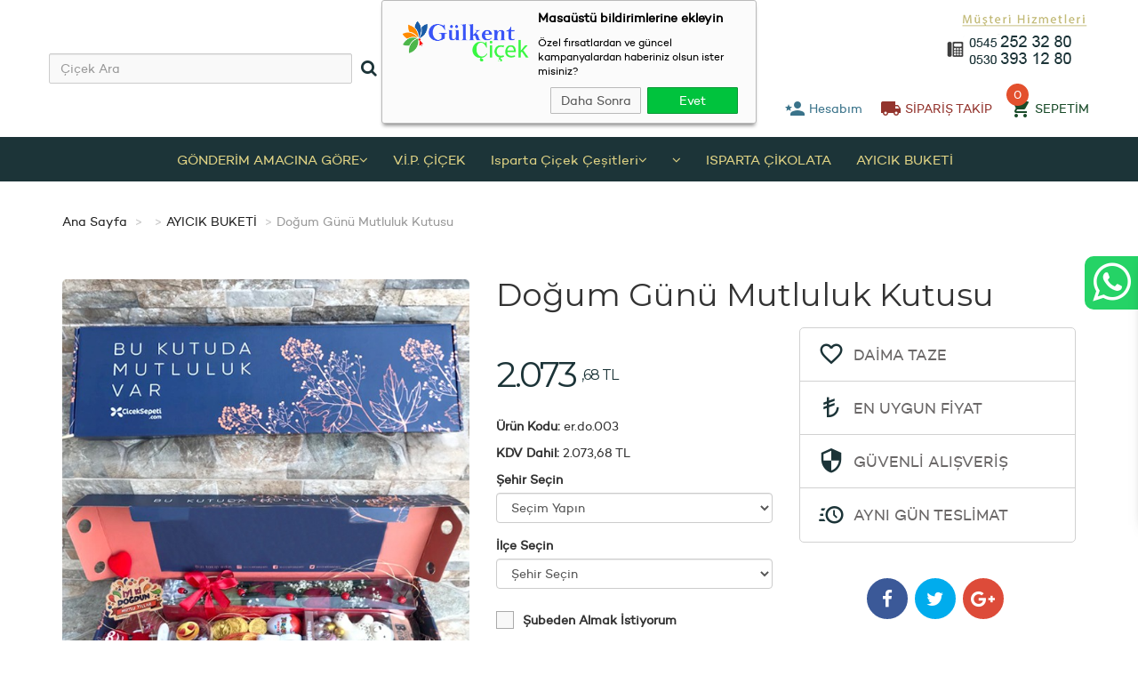

--- FILE ---
content_type: text/html; charset=UTF-8
request_url: https://www.ispartacicek.net/dogum-gunu-mutluluk-kutusu
body_size: 14503
content:
<!doctype html>
<html lang="tr">
    <head>
        <meta charset="utf-8" />
        <meta name="viewport" content="width=device-width, initial-scale=1">
        <meta http-equiv="X-UA-Compatible" content="IE=edge">
    <title>  </title>
    <meta name="keywords" content="ısparta çiçek siparişi" />
    <meta name="description" content="ısparta çiçek gönder" />
        <meta property="og:type" content="website"/>
    <meta property="og:title" content="Isparta Çiçek , Isparta Çiçekçi ,  Isparta Gülkent Çiçek  | Doğum Günü Mutluluk Kutusu"/>
    <meta property="og:image" content="https://www.ispartacicek.net/uploads/2020/06/ad85c4ab-4527-45b3-9c1b-0861be823d3f-331.jpg" />
    <meta property="og:description" content="ısparta çiçek gönder"/>
    <meta property="og:url" content="https://www.ispartacicek.net/dogum-gunu-mutluluk-kutusu"/>
    
        <meta name="google-site-verification" content="Gh2f7L-GMyzG6i5JF43" />
<meta name="robots" content="index, follow">
<link rel="shortcut icon" href="https://www.ispartacicek.net/uploads/favicon.png" type="image/x-icon" />
<link href="https://www.ispartacicek.net/themes/rose/css/bootstrap-min.css" rel="stylesheet" />
<link href="https://www.ispartacicek.net/themes/rose/css/stylesheet.css" rel="stylesheet" />
<link href="https://www.ispartacicek.net/themes/rose/js/jquery/ui/themes/ui-lightness/jquery-ui-1.8.16.custom.css" rel="stylesheet" />
<link href="https://www.ispartacicek.net/themes/rose/css/animate.css" rel="stylesheet" />
<link href="https://www.ispartacicek.net/themes/rose/css/materialdesignicons.min.css" rel="stylesheet" />
<link href="https://www.ispartacicek.net/themes/rose/css/font-awesome.min.css" rel="stylesheet" />
<link href="//fonts.googleapis.com/css?family=Open+Sans" rel="stylesheet" type="text/css" />
<link href="https://fonts.googleapis.com/css?family=Montserrat" rel="stylesheet" />
<script type="text/javascript" src="https://www.ispartacicek.net/themes/rose/js/jquery/jquery-3.2.1.min.js"></script>
<script type="text/javascript" src="https://www.ispartacicek.net/themes/rose/js/jquery/ui/jquery-ui.min.js"></script>
<script type="text/javascript" src="https://www.ispartacicek.net/themes/rose/js/common.js"></script>
<script type="text/javascript" src="https://www.ispartacicek.net/themes/rose/js/jquery/bootstrap/bootstrap.min.js"></script>
<script type="text/javascript" src="https://www.ispartacicek.net/themes/rose/js/sidebarEffects.js"></script>
<script type="text/javascript" src="https://www.ispartacicek.net/themes/rose/js/ctDrillDown.min.js"></script>
<script type="text/javascript" src="https://www.ispartacicek.net/themes/rose/js/wow.min.js"></script>
<script type="text/javascript" src="https://www.ispartacicek.net/themes/rose/js/jquery.cookie.min.js"></script>
<script>
    var base = "https://www.ispartacicek.net";
</script>
<script type="text/javascript" src="https://www.ispartacicek.net/themes/rose/js/js.js"></script>
    <div class="pruva-push--in-notification notifperm" style="top: 0px; display:none;">
        <div class="pruva-push--in-notification-inner-container">
            <div class="pruva-push--in-notification-logo"><p><img src="https://www.ispartacicek.net/uploads/logo.png" alt="" /></p></div>
            <div class="pruva-push--in-notification-text-container">
                <div class="pruva-push--in-notification-title">Masaüstü bildirimlerine ekleyin</div>
                <div class="pruva-push--in-notification-description">Özel fırsatlardan ve güncel kampanyalardan haberiniz olsun ister misiniz?</div>
            </div>
            <div style="clear: both;">
                <div class="pruva-push--in-notification-button-container">
                    <a target="_blank" onclick="reject();" class="pruva-push--in-notification-button pruva-push--in-disallow-button">Daha Sonra</a>
                    <a target="_blank" onclick="accept();" class="pruva-push--in-notification-button pruva-push--in-allow-button">Evet</a>
                </div>
                <div style="clear: both;"></div>
            </div>
        </div>
    </div>

    <!-- Yandex.Metrika counter -->
    <script type="text/javascript" >
        (function(m,e,t,r,i,k,a){m[i]=m[i]||function(){(m[i].a=m[i].a||[]).push(arguments)};
            m[i].l=1*new Date();
            for (var j = 0; j < document.scripts.length; j++) {if (document.scripts[j].src === r) { return; }}
            k=e.createElement(t),a=e.getElementsByTagName(t)[0],k.async=1,k.src=r,a.parentNode.insertBefore(k,a)})
        (window, document, "script", "https://mc.yandex.ru/metrika/tag.js", "ym");

        ym(95626683, "init", {
            clickmap:true,
            trackLinks:true,
            accurateTrackBounce:true,
            webvisor:true,
            ecommerce:"dataLayer"
        });
    </script>
    <noscript><div><img src="https://mc.yandex.ru/watch/95626683" style="position:absolute; left:-9999px;" alt="" /></div></noscript>
    <!-- /Yandex.Metrika counter -->



    <!-- Google tag (gtag.js) -->
    <script async src="https://www.googletagmanager.com/gtag/js?id=G-14B85CE7X0"></script>
    <script>
        window.dataLayer = window.dataLayer || [];
        function gtag(){dataLayer.push(arguments);}
        gtag('js', new Date());

        gtag('config', 'G-14B85CE7X0');
    </script>

    <!-- Google Tag Manager -->
    <script>(function(w,d,s,l,i){w[l]=w[l]||[];w[l].push({'gtm.start':
                new Date().getTime(),event:'gtm.js'});var f=d.getElementsByTagName(s)[0],
            j=d.createElement(s),dl=l!='dataLayer'?'&l='+l:'';j.async=true;j.src=
            'https://www.googletagmanager.com/gtm.js?id='+i+dl;f.parentNode.insertBefore(j,f);
        })(window,document,'script','dataLayer','GTM-P73L8XTS');</script>
    <!-- End Google Tag Manager -->


    <!-- Google tag (gtag.js) -->
    <script async src="https://www.googletagmanager.com/gtag/js?id=AW-11414297909"></script>
    <script>
        window.dataLayer = window.dataLayer || [];
        function gtag(){dataLayer.push(arguments);}
        gtag('js', new Date());

        gtag('config', 'AW-11414297909');
    </script>


    <!-- Google Tag Manager -->
    <script>(function(w,d,s,l,i){w[l]=w[l]||[];w[l].push({'gtm.start':
                new Date().getTime(),event:'gtm.js'});var f=d.getElementsByTagName(s)[0],
            j=d.createElement(s),dl=l!='dataLayer'?'&l='+l:'';j.async=true;j.src=
            'https://www.googletagmanager.com/gtm.js?id='+i+dl;f.parentNode.insertBefore(j,f);
        })(window,document,'script','dataLayer','GTM-P4Z3DDZZ');</script>
    <!-- End Google Tag Manager -->

    <link rel="stylesheet" href="https://www.ispartacicek.net/themes/rose/css/jquery.fancybox.css" />
    <script src="https://www.ispartacicek.net/themes/rose/js/jquery.share-min.js" type="text/javascript"></script>
    <link rel="stylesheet" href="https://www.ispartacicek.net/themes/rose/css/owl.carousel.css" />
    <link rel="stylesheet" href="https://www.ispartacicek.net/themes/rose/css/owl.theme.default.css" />
    <script src="https://www.ispartacicek.net/themes/rose/js/owl.carousel.min.js"></script>
</head>
<body id="offcanvas-container" class="nokeep-header offcanvas-container layout-fullwidth fs12 page-home ">
<section id="page" class="offcanvas-pusher" role="main">
    <!-- Google Tag Manager (noscript) -->
<noscript><iframe src="https://www.googletagmanager.com/ns.html?id=GTM-P4Z3DDZZ"
                  height="0" width="0" style="display:none;visibility:hidden"></iframe></noscript>
<!-- End Google Tag Manager (noscript) -->

<div class="st-container" id="st-container">
    <div class="st-menu st-effect-1 mobile-menu" id="closemenu">
        <div class="skin-classic-light breadcrumbs"></div>
        <div id="drilldown" class="skin-classic-light">
        </div>
        <div class="skin-classic-light footer"><span id="current"></span><a href="#" id="back"><span>Geri</span></a></div>
    </div>
</div> 
<div id="mobilesearchdiv"></div>
<div id="header">
    
    <div id="topbar" class="container">
        <div class="row vcenter2">
            <div class="visible-xs visible-sm col-sm-2 col-m64-2 col-m48-2 col-m32-2">
                <div id="st-trigger-effects">
                    <button class="btn btn-mobile btn-mobile-menu pull-left" data-effect="st-effect-1">
                        <i class="fa fa-bars"></i>
                    </button>
                </div>
            </div>  

            <div class="col-lg-4 col-md-4 hidden-xs hidden-sm" id="mobilesearchtemp">
                <div id="search">
                    <div class=" visible-xs visible-sm remove-search"><i class="fa fa-times"></i></div>
                    <form action="" method="post" class="search-form">
                        <div class="input-group">
                            <input type="text" name="searchprod" id="searchprod" class="form-control" placeholder="Çiçek Ara" />
                            <span class="input-group-btn">
                                <button class="btn btn-ara startsearch" type="submit"><span class="fa fa-search"></span></button>
                            </span>
                        </div>
                    </form>
                </div>
            </div>
            <div class="col-lg-4 col-md-4 col-sm-4 col-m64-4 col-m48-5 col-m32-6">
                <a href="https://www.ispartacicek.net">
                    <img src="https://www.ispartacicek.net/uploads/logo.png" title="Isparta Çiçek , Isparta Çiçekçi ,  Isparta Gülkent Çiçek " alt="Isparta Çiçek , Isparta Çiçekçi ,  Isparta Gülkent Çiçek " class="center-block" />
                </a>
            </div>
            <div class="col-lg-4 col-md-4 hidden-xs hidden-sm">
                <img src="https://www.ispartacicek.net/themes/rose/image/tel.png" class="pull-right mbottom20" />
                <ul class="links pull-right">
                    <li class="user-login" id="desktop-user-login"><a href="javascript:void(0);" class="open-div vcenter">
                            <i class="mdi mdi-account-star hdricn mdi-24px" aria-hidden="true"></i>&nbsp;<span class="hidden-xs hidden-sm hidden-md">Hesabım</span></a>
                        <div class="user-login-div col-lg-9 col-md-9 col-sm-6 col-xs-6 col-m64-8 col-m48-8 col-m32-12 user-login-mobile-pos" style="">
                                                            <div class="login-form-div">
                                    <form action="" method="post" id="login-form">
                                                                                <div class="form-group">
                                            <label>E-posta Adresi</label>
                                            <input type="email" name="username" class="form-control" placeholder="E-posta Adresi">
                                        </div>
                                        <div class="form-group">
                                            <label>Şifre</label>
                                            <input type="password" name="password" class="form-control" placeholder="******">
                                        </div>
                                        <input type="hidden" name="giris" value="1" />
                                        <div class="row">
                                            <div class="col-lg-4 col-md-4 col-sm-4 col-xs-4">
                                                <button type="submit" class="btn login-btn button-purp">
                                                    <i class="fa fa-sign-in"></i> Giriş Yap
                                                </button>
                                            </div>
                                            <div class="col-lg-5 col-md-5 col-sm-5 col-xs-5"><a href="javascript:void(0);" class="text-danger return-forget">
                                                    <i class="fa fa-angle-right"></i>&nbsp;<strong>Şifremi Unuttum</strong></a> 
                                            </div>
                                            <div class="col-lg-3 col-md-3 col-sm-3 col-xs-3"><a href="https://www.ispartacicek.net/bireysel-uyelik" class="text-success">
                                                    <i class="fa fa-angle-right"></i>&nbsp;<strong>Üye Ol</strong></a> 
                                            </div>
                                        </div>
                                                                            </form>
                                </div>
                                <div class="forget-form-div">
                                    <form action="" method="post" id="forget-form">
                                                                                <div class="form-group">
                                            <label>Sisteme Kayıtlı E-posta Adresi</label>
                                            <input type="email" name="usernamef" class="form-control" placeholder="E-posta Adresi">
                                        </div>
                                        <input type="hidden" name="hatirlat" value="1" />
                                        <div class="col-lg-4 col-md-4 col-sm-4 col-xs-12 nopadding">
                                            <button type="submit" class="btn btn-primary forget-btn">
                                                <i class="fa fa-sign-in"></i> Devam Et
                                            </button>
                                        </div>
                                        <div class="col-lg-4 col-md-4 col-sm-4 col-xs-6 nopadding"><a href="javascript:void(0);" class="text-danger return-login">
                                                <i class="fa fa-angle-right"></i>&nbsp;<strong>Giriş Ekranı</strong></a> 
                                        </div>
                                        <div class="col-lg-4 col-md-4 col-sm-4 col-xs-6 nopadding"><a href="https://www.ispartacicek.net/bireysel-uyelik" class="text-success">
                                                <i class="fa fa-angle-right"></i>&nbsp;<strong>Üye Ol</strong></a> 
                                        </div>
                                    </form>
                                </div>
                                                    </div>
                    </li>

                    <li class="order-form" id="desktop-order-form"><a href="javascript:void(0);" class="open-div vcenter">
                            <i class="mdi mdi-truck hdricn mdi-24px" aria-hidden="true"></i>&nbsp;<span class="hidden-xs hidden-sm hidden-md">SİPARİŞ TAKİP</span></a>
                        <div class="order-form-div col-lg-9 col-md-9 col-sm-9 col-xs-12 col-m64-12 col-m48-12 col-m32-12">
                            <form action="https://www.ispartacicek.net/siparis-takip" method="post" id="order-query-form">
                                <div class="alert alert-danger customerrorbox" role="alert"></div>
                                <div class="form-group">
                                    <label>E-posta Adresi</label>
                                    <input type="email" name="username" class="form-control" placeholder="E-posta Adresi">
                                </div>
                                <div class="form-group">
                                    <label>Sipariş Numarası</label>
                                    <input type="text" name="orderno" class="form-control" placeholder="Sipariş Numarası">
                                </div>
                                <input type="hidden" name="siparistakip" value="1" />
                                <div class="col-lg-12 col-md-12 col-sm-12 col-xs-12 nopadding">
                                    <button type="submit" class="btn order-query-btn button-purp">
                                        <i class="fa fa-search"></i> Sorgula
                                    </button>
                                </div>
                            </form>
                        </div>
                    </li>
                    <li id="cart">
                        <div class="carttrigger">
                            <a id="cart-total">
                                                                    0
                                                            </a>
                            <a href="javascript:void(0);" class="cart-link vcenter" >
                                <i class="mdi mdi-cart hdricn mdi-24px" aria-hidden="true"></i>&nbsp;<span class="hidden-xs hidden-sm hidden-md">SEPETİM</span>
                            </a>
                        </div>
                        <div class="content col-lg-9 col-md-9 col-sm-9 col-xs-12 col-m64-12 col-m48-12 col-m32-12">
                            <div class="contents">
                            </div>
                        </div>
                    </li>
                </ul>
            </div>
            <div class="mini-access visible-xs visible-sm pull-right posinh col-m32-4 col-m48-5 col-m64-6">
                <ul>
                    
                    <li class="user-login" id="mobile-user-login">
                        <a href="javascript:void(0)" class="open-div"><span class="fa fa-user"></span></a>
                    </li>
                    <li id="cart" class="mobile-cart">
                        <a href="javascript:void(0)" class="mini_cart"><span class="fa fa-shopping-cart"></span></a>
                        <div class="content col-sm-6 col-xs-6 col-m64-8 col-m48-8 col-m32-12">
                            <div class="contents">
                            </div>
                        </div>
                    </li>
                    <li class="search">
                        <a href="javascript:void(0)" class="">
                            <i class="icon fa fa-search"></i>
                        </a>
                    </li>
                </ul>
            </div> 
        </div>
    </div>
    <div id="header-main">
        <div class="container">
            <div class="row">
                <div class="m-menu col-lg-12 col-md-12 m-menu hidden-xs hidden-sm">
                    
                            <ul class="menu">
                            <li class="parent dropdown">
                                            <a href="https://www.ispartacicek.net/gonderim-amacina-gore" class="dropdown-toggle disabled menua vcenter"   data-toggle="dropdown" > GÖNDERİM AMACINA GÖRE <i class="fa fa-angle-down ifx" aria-hidden="true"></i> </a>
                                                <ul class="sub-ul">
                                                                <li>
                                                                                    <a href="https://www.ispartacicek.net/dogum-gunu" class="dropdown-toggle disabled"   data-toggle="dropdown"> Doğum Günü</a>
                                                                                        <ul class="sub-ul2">
                                                                                                        <li>
                                                                                                                            <a href="https://www.ispartacicek.net/sevgiliye" > Sevgiliye</a>
                                                                                                                        </li>
                                                                                                                <li>
                                                                                                                            <a href="https://www.ispartacicek.net/yildonumu-" > Yıldönümü </a>
                                                                                                                        </li>
                                                                                                                <li>
                                                                                                                            <a href="https://www.ispartacicek.net/yeni-is--terfi" > Yeni İş / Terfi</a>
                                                                                                                        </li>
                                                                                                                <li>
                                                                                                                            <a href="https://www.ispartacicek.net/icimden-geldi" > İçimden Geldi</a>
                                                                                                                        </li>
                                                                                                                <li>
                                                                                                                            <a href="https://www.ispartacicek.net/yeni-bebek" > Yeni Bebek</a>
                                                                                                                        </li>
                                                                                                                <li>
                                                                                                                            <a href="https://www.ispartacicek.net/ozur-dilerim" > Özür Dilerim</a>
                                                                                                                        </li>
                                                                                                                <li>
                                                                                                                            <a href="https://www.ispartacicek.net/gecmis-olsun-" > Geçmiş Olsun </a>
                                                                                                                        </li>
                                                                                                                <li>
                                                                                                                            <a href="https://www.ispartacicek.net/ispartagulurunleri" > Ayıcık Buketleri</a>
                                                                                                                        </li>
                                                                                                    </ul>
                                            


                                    </li>
                                                            </ul>
                                        </li>
                                <li class="">
                                            <a href="https://www.ispartacicek.net/vipcicekisparta-" class="dropdown-toggle disabled menua vcenter"   data-toggle="dropdown" > V.İ.P. ÇİÇEK   </a>
                                        </li>
                                <li class="parent dropdown">
                                            <a href="https://www.ispartacicek.net/isparta-cicek" class="dropdown-toggle disabled menua vcenter"   data-toggle="dropdown" > Isparta Çiçek  Çeşitleri <i class="fa fa-angle-down ifx" aria-hidden="true"></i> </a>
                                                <ul class="sub-ul">
                                                                <li>
                                                                                    <a href="https://www.ispartacicek.net/guller" class="dropdown-toggle disabled"   data-toggle="dropdown"> Güller</a>
                                                                                        <ul class="sub-ul2">
                                                                                                        <li>
                                                                                                                            <a href="https://www.ispartacicek.net/lilyumlar" > Lilyumlar</a>
                                                                                                                        </li>
                                                                                                                <li>
                                                                                                                            <a href="https://www.ispartacicek.net/orkideler" > Orkideler</a>
                                                                                                                        </li>
                                                                                                                <li>
                                                                                                                            <a href="https://www.ispartacicek.net/cicek-buketleri" > Çiçek Buketleri</a>
                                                                                                                        </li>
                                                                                                                <li>
                                                                                                                            <a href="https://www.ispartacicek.net/aranjmanlar" > Aranjmanlar</a>
                                                                                                                        </li>
                                                                                                                <li>
                                                                                                                            <a href="https://www.ispartacicek.net/cam-vazolar" > Cam Vazolar</a>
                                                                                                                        </li>
                                                                                                                <li>
                                                                                                                            <a href="https://www.ispartacicek.net/saksi-cicekleri" > Saksı Çiçekleri</a>
                                                                                                                        </li>
                                                                                                                <li>
                                                                                                                            <a href="https://www.ispartacicek.net/ayakli-sepet" > ISPARTA ÇELENKLER </a>
                                                                                                                        </li>
                                                                                                                <li>
                                                                                                                            <a href="https://www.ispartacicek.net/cikolatali-cicekler-" > VİP  ÜRÜNLER </a>
                                                                                                                        </li>
                                                                                                    </ul>
                                            


                                    </li>
                                                            </ul>
                                        </li>
                                <li class="parent dropdown">
                                            <a href="https://www.ispartacicek.net/" class="dropdown-toggle disabled menua vcenter"   data-toggle="dropdown" >  <i class="fa fa-angle-down ifx" aria-hidden="true"></i> </a>
                                                <ul class="sub-ul">
                                                                <li>
                                                                                    <a href="https://www.ispartacicek.net/sevgililer-gunu" class="dropdown-toggle disabled"   data-toggle="dropdown"> Sevgililer Günü</a>
                                                                                        <ul class="sub-ul2">
                                                                                                        <li>
                                                                                                                            <a href="https://www.ispartacicek.net/kadinlar-gunu" > Kadınlar Günü</a>
                                                                                                                        </li>
                                                                                                                <li>
                                                                                                                            <a href="https://www.ispartacicek.net/anneler-gunu" > Anneler Günü</a>
                                                                                                                        </li>
                                                                                                                <li>
                                                                                                                            <a href="https://www.ispartacicek.net/ogretmenler-gunu" > PAPATYA &amp; GELBERA </a>
                                                                                                                        </li>
                                                                                                                <li>
                                                                                                                            <a href="https://www.ispartacicek.net/babalar-gunu" > Babalar Günü</a>
                                                                                                                        </li>
                                                                                                    </ul>
                                            


                                    </li>
                                                            </ul>
                                        </li>
                                <li class="">
                                            <a href="https://www.ispartacicek.net/cikolata-" class="dropdown-toggle disabled menua vcenter"   data-toggle="dropdown" > ISPARTA ÇİKOLATA   </a>
                                        </li>
                                <li class="">
                                            <a href="https://www.ispartacicek.net/isparta-cicekci" class="dropdown-toggle disabled menua vcenter"   data-toggle="dropdown" > AYICIK BUKETİ   </a>
                                        </li>
                        </ul>
        
                </div> 
            </div> 
        </div>
    </div>
</div>
    <div class="container">
        <div class="wrap-container transparent-bg">
            <div class="row"> 
                <div class="col-xs-12 hidden-32 hidden-48">
                        <div id="breadcrumb">
        <ol class="breadcrumb">
            <li><a href="https://www.ispartacicek.net" title="Ana Sayfa">Ana Sayfa</a></li>
                                <li><a href="https://www.ispartacicek.net/"></a></li>
                                        <li><a href="https://www.ispartacicek.net/isparta-cicekci">AYICIK BUKETİ </a></li>
                    
            <li><a href="https://www.ispartacicek.net/dogum-gunu-mutluluk-kutusu" class="bc-selected">Doğum Günü Mutluluk Kutusu</a></li>
        </ol>
    </div>
      
                </div>
            </div>
            <div class="row"> 
                <div class="col-lg-5 col-md-5 col-sm-12 col-xs-12 ptop20">
                    <div class="image">
                        <a href="https://www.ispartacicek.net/uploads/2020/06/ad85c4ab-4527-45b3-9c1b-0861be823d3f-331.jpg" class="for-mobile"><img src="https://www.ispartacicek.net/uploads/2020/06/ad85c4ab-4527-45b3-9c1b-0861be823d3f-331.jpg" title="" alt="" id="image"/></a>
                    </div>
                                            <div class="item hidden-xs thmbs">
                                                                                        
                                <img src="https://www.ispartacicek.net/uploads/2020/06/3-thumb-ad85c4ab-4527-45b3-9c1b-0861be823d3f-331.jpg" style="max-width:100px"  title="" alt="" data-zoom-image="https://www.ispartacicek.net/uploads/2020/06/7-thumb-ad85c4ab-4527-45b3-9c1b-0861be823d3f-331.jpg" class="product-image-zoom thumbphoto" />
                            
                        </div>
                                    </div>

                <div class="col-lg-7 col-md-7 col-sm-12 col-xs-12 ptop20">
                    <h1 class="product-title-h1">Doğum Günü Mutluluk Kutusu</h1>
                    <div class="row">
                        <div class="col-md-6 col-sm-12 col-xs-12">
                            <div class="row mtop40">
                                <div class="col-xs-12">
                                    <div class="price">
                                                                                                                                                                                                                                                <div class="price-new" id="price-div"><span>2.073</span> <span><small>,68 TL</small><small> </small></span></div>
                                                                                    </div>
                                    <p class="mtop20"><strong>Ürün Kodu:</strong> er.do.003</p>
                                    <p>
                                        <strong>KDV Dahil:</strong> 
                                                                                    2.073,68 TL
                                                                            </p>
                                </div>
                            </div>
                            <div class="row mbottom20">
                                <div class="col-xs-12">
                                    <div class="form-group">
                                        <label>Şehir Seçin</label>
                                        <select class="form-control city">
                                            <option value="">Seçim Yapın</option>
                                                                                            <option value="32">ısparta</option>
                                            
                                        </select>
                                    </div>
                                </div>
                                <div class="col-xs-12">
                                    <label>İlçe Seçin</label>
                                    <select class="form-control town" id="hiddentown">
                                        <option value="">Şehir Seçin</option>
                                    </select>
                                </div>
                            </div>

                                
                            
                            <div class="row">
                                <div class="col-xs-12">
                                    <div class="form-group">
                                        <input type="checkbox" id="sube" class="custom-c sube" name="discprod" value="1"  />
                                        <label for="sube" class="lh30"> Şubeden Almak İstiyorum</label>
                                    </div>
                                    <div class="subenot" style="display:none;">
                                        <div class="alert alert-info" role="alert"></div>
                                        
                                    </div>
                                </div>
                            </div> 
                            <div class="row datex-box mbottom20" style="display:none;">
                                <div class="col-xs-4">
                                    <div class="datex today text-center" data-d="21-01-2026">
                                        <span class="fw fa fa-check"></span>
                                        <p>BUGÜN</p> <p class="fs10">(21/01/2026)</p>
                                    </div>
                                </div>
                                <div class="col-xs-4">
                                    <div class="datex tomorrow text-center" data-d="22-01-2026">
                                        <span class="fw fa fa-check"></span>
                                        <p>YARIN</p> <p class="fs10">(22/01/2026)</p>
                                    </div>
                                </div>
                                <div class="col-xs-4 posinh">
                                    <div class="datex calc text-center">
                                        <span class="fw fa fa-check"></span>
                                        <p>TAKVİM</p><p class="fs10 custdate"></p>
                                    </div>
                                    <div class="calcdiv" style="display:none;"></div>
                                </div>

                                <input type="hidden" name="datex" class="form-control date" id="deliverydate" />
                                <input type="hidden" name="tmst" id="tmst" value="" />
                                 
                                        <div class="col-xs-12 col-md-6 mtop40">
                                            <div class="productclockchangediv">
                                            </div>
                                        </div>
                                                                    </div>


                                <div class="row">
                                    <div class="col-xs-12 col-md-12" >
                                        <div id="fastsenddiv" style="display:none;">
                                                                                                                                                                            </div>
                                    </div>
                                </div>


                                <div class="cargalert">
                                    <div class="alert alert-warning" role="alert"></div>
                                </div>
                                <div class="row">
                                    <div class="col-xs-12">
                                        <div class="attr">
                                            
                                        </div>
                                        

                                                                            </div>
                                </div>

                                <div class="row">
                                    <div class="col-xs-12">
                                                                                    <button class="button clearfix wow swing" id="button-cart">
                                                <span class="btn-text">Hemen Al</span>
                                            </button>
                                        
                                                                            </div>
                                </div>
                            </div>
                            <div class="col-md-6 hidden-sm hidden-xs">
                                <div class="row">
                                    <div class="col-xs-12">
                                        <ul class="prodinfo mtop20">
                                            <li class="vcenter">
                                                <i class="mdi mdi-heart-outline"></i> DAİMA TAZE
                                            </li>
                                            <li class="vcenter">
                                                <i class="mdi mdi-currency-try"></i> EN UYGUN FİYAT
                                            </li>
                                            <li class="vcenter">
                                                <i class="mdi mdi-security"></i> GÜVENLİ ALIŞVERİŞ
                                            </li>
                                            <li class="vcenter">
                                                <i class="mdi mdi-clock-fast"></i> AYNI GÜN TESLİMAT
                                            </li>
                                        </ul>
                                        <div class="share clearfix text-center mtop40">
                                            <ul class="social prod-social">
                                                <li class="facebook wow tada"><a href="javascript:void(0);" onclick="$('.share-icon-facebook').click();"><i class="fa fa-facebook">&nbsp;</i></a></li>
                                                <li class="twitter wow tada"><a href="javascript:void(0);" onclick="$('.share-icon-twitter').click();"><i class="fa fa-twitter">&nbsp;</i></a></li>
                                                <li class="google-plus wow tada"><a href="javascript:void(0);" onclick="$('.share-icon-googleplus').click();"><i class="fa fa-google-plus">&nbsp;</i></a></li>
                                                <div class="prod-socialh" style="display: none"></div>
                                            </ul>
                                        </div>
                                    </div>
                                </div>
                            </div>
                        </div>
                    </div>
                </div>


                <div class="row mtop40">
                    <div class="col-lg-12 col-sm-12 col-m32-12 col-m48-12 col-m64-12">
                        <div class="desc" role="tabpanel">
                            <ul class="nav nav-tabs responsive" role="tablist" id="desc">
                                <li class="active"><a href="#aciklama"><strong>ÜRÜN AÇIKLAMASI</strong></a></li>
                                <li><a href="#yorum"><strong>YORUMLAR</strong></a></li>
                            </ul>
                            <div class="tab-content responsive" id="descContent">
                                <div class="tab-pane active" id="aciklama">
                                    <div class="row">
                                        <div class="col-lg-12">
                                            <p><strong>ısparta &ccedil;i&ccedil;ek siparişi ?&nbsp;</strong> <br /><br />Tarih kitaplarında barıştan &ccedil;ok savaşlar yazılıdır. Bunun nedeni, sevgimizi g&ouml;stermenin, dişlerimizi g&ouml;stermekten daha zor gelmesidir. Oysa sevgi saf bir insani &ouml;zellikken kin g&uuml;tmek canavarların işidir. İ&ccedil;imizdeki canavarları beslemek yerine, sevgi tohumları ekmeli, mutluluk b&uuml;y&uuml;tmeliyiz. Her an bir adım uzağınızda olan <strong>&ccedil;i&ccedil;ek&ccedil;i Isparta merkez</strong> ve il&ccedil;elerinde sevgi tohumları ekmeye hazır. Siz de bu davete kulak verin.</p>
<p>&nbsp;</p>
<p>Yaşam uzun soluklu g&ouml;r&uuml;nmesine rağmen bir anda akıp gider elimizden. Hayatımızı kaybetmeden sevgimizi belli etmeliyiz. Vakit kaybetmeden sen de <strong>&ccedil;i&ccedil;ek yolla Isparta</strong> şehrinde yaşayan sevdiklerine ulaşalım. Hatırlandık&ccedil;a mutlu olan gencinden yaşlısına b&uuml;t&uuml;n insanlara umut olan &ccedil;i&ccedil;eklerin şefkatinden kendinizi mahrum etmeyin. Yaşayan her canlının i&ccedil;inde bulunan sevgiyi, daimi kılmak adına g&uuml;&ccedil;lerimizi g&ouml;stermeliyiz.</p>
<p>&nbsp;</p>
<p>Kurulduğu g&uuml;nden beri hizmet aşkından bir şey kaybetmeyen firmamız, &ccedil;i&ccedil;ek&ccedil;ilik geleneğinin s&uuml;rd&uuml;r&uuml;lmesi i&ccedil;in mesleğine titiz bir &ouml;zen g&ouml;stermektedir. Başarımızın en b&uuml;y&uuml;k etkeni <strong>Isparta &ccedil;i&ccedil;ek siparişi</strong> veren her m&uuml;şteriye g&ouml;sterdiğimiz &ouml;zel ihtimamdır. K&uuml;&ccedil;&uuml;k sevgi filizlerinin g&ouml;ğe y&uuml;kseliş efsanesine tanık olmak i&ccedil;in g&uuml;ncellenen sitemizi her g&uuml;n ziyaret edebilirsiniz. Siparişleriniz bizim sorumluluğumuzdur.</p>
                                        </div>
                                    </div>
                                </div>
                                <div class="tab-pane" id="yorum">
                                    <div class="row">
                                        <div class="col-lg-12">
                                                                                    </div>
                                    </div>
                                </div>
                            </div>
                        </div>
                    </div>
                </div>

                <div class="row mtop40">
                    <div class="col-sm-12 main-column hidden-xs">
                                                    <div class="product-related box">
                                <div class="linetext">BENZER ÜRÜNLER</div>
                                <div class="owl-carousel owl-theme owl-carousel-main" data-itm="4">
                                                                            <div class="item col-xs-12 no-padding">
                                            <div class="product-block">	
                                                <div class="image ">
                                                                                                        <div class="image_container vcenter">
                                                        <a href="https://www.ispartacicek.net/en-tatli-hediyem" class="img  front vcenter"><img src="https://www.ispartacicek.net/themes/rose/image/loading.gif" data-echo="https://www.ispartacicek.net/uploads/2021/01/1-thumb-89-2--025.jpeg" title="En Tatlı Hediyem" alt="En Tatlı Hediyem" class="img-responsive center-block" /></a>
                                                    </div>								
                                                </div>
                                                <h3 class="name"><a href="https://www.ispartacicek.net/en-tatli-hediyem">En Tatlı Hediyem</a></h3>
                                                <div class="group-item"> 
                                                    <div class="price-cart">
                                                        <div class="price text-center">
                                                                                                                                                                                                                                                                                                                                                    <div class="price-new"><span>1.602</span> <span><small>,27 TL</small><small> </small></span></div>
                                                                                                                            </div>
                                                    </div> 
                                                </div>
                                            </div>
                                        </div>
                                                                            <div class="item col-xs-12 no-padding">
                                            <div class="product-block">	
                                                <div class="image ">
                                                                                                        <div class="image_container vcenter">
                                                        <a href="https://www.ispartacicek.net/kalp-yastikli-lux-cikolata" class="img  front vcenter"><img src="https://www.ispartacicek.net/themes/rose/image/loading.gif" data-echo="https://www.ispartacicek.net/uploads/2021/01/1-thumb-95-4--514.jpeg" title="Kalp Yastıklı Lüx Çikolata" alt="Kalp Yastıklı Lüx Çikolata" class="img-responsive center-block" /></a>
                                                    </div>								
                                                </div>
                                                <h3 class="name"><a href="https://www.ispartacicek.net/kalp-yastikli-lux-cikolata">Kalp Yastıklı Lüx Çikolata</a></h3>
                                                <div class="group-item"> 
                                                    <div class="price-cart">
                                                        <div class="price text-center">
                                                                                                                                                                                                                                                                                                                                                    <div class="price-new"><span>1.813</span> <span><small>,16 TL</small><small> </small></span></div>
                                                                                                                            </div>
                                                    </div> 
                                                </div>
                                            </div>
                                        </div>
                                                                            <div class="item col-xs-12 no-padding">
                                            <div class="product-block">	
                                                <div class="image ">
                                                                                                            <div id="heart"><div>%20</div></div>
                                                                                                        <div class="image_container vcenter">
                                                        <a href="https://www.ispartacicek.net/yilin-her-ani-seninle" class="img  front vcenter"><img src="https://www.ispartacicek.net/themes/rose/image/loading.gif" data-echo="https://www.ispartacicek.net/uploads/2025/02/1-thumb-66af6b17-0c37-4ada-bfc5-6b3329bb28ec.jpg" title="Yılın Her Anı Seninle" alt="Yılın Her Anı Seninle" class="img-responsive center-block" /></a>
                                                    </div>								
                                                </div>
                                                <h3 class="name"><a href="https://www.ispartacicek.net/yilin-her-ani-seninle">Yılın Her Anı Seninle</a></h3>
                                                <div class="group-item"> 
                                                    <div class="price-cart">
                                                        <div class="price text-center">
                                                                                                                                                                                                                                                            
                                                                                                                                                                                                                                                                <div class="price-old"><span>2.280</span> <span><small>,00 TL</small><small> </small></span></div> 
                                                                <div class="price-new"><span>1.822</span> <span><small>,86 TL</small><small> </small></span></div>
                                                                                                                            </div>
                                                    </div> 
                                                </div>
                                            </div>
                                        </div>
                                                                            <div class="item col-xs-12 no-padding">
                                            <div class="product-block">	
                                                <div class="image ">
                                                                                                        <div class="image_container vcenter">
                                                        <a href="https://www.ispartacicek.net/icinde-surpriz-var" class="img  front vcenter"><img src="https://www.ispartacicek.net/themes/rose/image/loading.gif" data-echo="https://www.ispartacicek.net/uploads/2021/01/1-thumb-89--362.jpeg" title="İçinde Sürpriz Var" alt="İçinde Sürpriz Var" class="img-responsive center-block" /></a>
                                                    </div>								
                                                </div>
                                                <h3 class="name"><a href="https://www.ispartacicek.net/icinde-surpriz-var">İçinde Sürpriz Var</a></h3>
                                                <div class="group-item"> 
                                                    <div class="price-cart">
                                                        <div class="price text-center">
                                                                                                                                                                                                                                                                                                                                                    <div class="price-new"><span>1.704</span> <span><small>,75 TL</small><small> </small></span></div>
                                                                                                                            </div>
                                                    </div> 
                                                </div>
                                            </div>
                                        </div>
                                                                            <div class="item col-xs-12 no-padding">
                                            <div class="product-block">	
                                                <div class="image ">
                                                                                                        <div class="image_container vcenter">
                                                        <a href="https://www.ispartacicek.net/beyaz-ask-ve-ayicik" class="img  front vcenter"><img src="https://www.ispartacicek.net/themes/rose/image/loading.gif" data-echo="https://www.ispartacicek.net/uploads/2021/01/1-thumb-205-263.jpeg" title="Beyaz Aşk ve Ayıcık" alt="Beyaz Aşk ve Ayıcık" class="img-responsive center-block" /></a>
                                                    </div>								
                                                </div>
                                                <h3 class="name"><a href="https://www.ispartacicek.net/beyaz-ask-ve-ayicik">Beyaz Aşk ve Ayıcık</a></h3>
                                                <div class="group-item"> 
                                                    <div class="price-cart">
                                                        <div class="price text-center">
                                                                                                                                                                                                                                                                                                                                                    <div class="price-new"><span>3.802</span> <span><small>,55 TL</small><small> </small></span></div>
                                                                                                                            </div>
                                                    </div> 
                                                </div>
                                            </div>
                                        </div>
                                                                            <div class="item col-xs-12 no-padding">
                                            <div class="product-block">	
                                                <div class="image ">
                                                                                                        <div class="image_container vcenter">
                                                        <a href="https://www.ispartacicek.net/ayicikli-citi-piti-buket" class="img  front vcenter"><img src="https://www.ispartacicek.net/themes/rose/image/loading.gif" data-echo="https://www.ispartacicek.net/uploads/2020/11/1-thumb-tmm7-733.jpeg" title="Ayıcıklı Çıtı Pıtı Buket" alt="Ayıcıklı Çıtı Pıtı Buket" class="img-responsive center-block" /></a>
                                                    </div>								
                                                </div>
                                                <h3 class="name"><a href="https://www.ispartacicek.net/ayicikli-citi-piti-buket">Ayıcıklı Çıtı Pıtı Buket</a></h3>
                                                <div class="group-item"> 
                                                    <div class="price-cart">
                                                        <div class="price text-center">
                                                                                                                                                                                                                                                                                                                                                    <div class="price-new"><span>4.604</span> <span><small>,45 TL</small><small> </small></span></div>
                                                                                                                            </div>
                                                    </div> 
                                                </div>
                                            </div>
                                        </div>
                                                                            <div class="item col-xs-12 no-padding">
                                            <div class="product-block">	
                                                <div class="image ">
                                                                                                        <div class="image_container vcenter">
                                                        <a href="https://www.ispartacicek.net/kahverengi-ayiciklar-ve-kalpli-cikolata" class="img  front vcenter"><img src="https://www.ispartacicek.net/themes/rose/image/loading.gif" data-echo="https://www.ispartacicek.net/uploads/2021/02/1-thumb-37-138.jpeg" title="Kahverengi Ayıcıklar ve Kalpli Çikolata" alt="Kahverengi Ayıcıklar ve Kalpli Çikolata" class="img-responsive center-block" /></a>
                                                    </div>								
                                                </div>
                                                <h3 class="name"><a href="https://www.ispartacicek.net/kahverengi-ayiciklar-ve-kalpli-cikolata">Kahverengi Ayıcıklar ve Kalpli Çikolata</a></h3>
                                                <div class="group-item"> 
                                                    <div class="price-cart">
                                                        <div class="price text-center">
                                                                                                                                                                                                                                                                                                                                                    <div class="price-new"><span>3.260</span> <span><small>,00 TL</small><small> </small></span></div>
                                                                                                                            </div>
                                                    </div> 
                                                </div>
                                            </div>
                                        </div>
                                                                            <div class="item col-xs-12 no-padding">
                                            <div class="product-block">	
                                                <div class="image ">
                                                                                                        <div class="image_container vcenter">
                                                        <a href="https://www.ispartacicek.net/mutlu-yillar-cikolata-kutusu" class="img  front vcenter"><img src="https://www.ispartacicek.net/themes/rose/image/loading.gif" data-echo="https://www.ispartacicek.net/uploads/2021/01/1-thumb-169-siradaki-286.jpeg" title="Mutlu Yıllar Çikolata Kutusu" alt="Mutlu Yıllar Çikolata Kutusu" class="img-responsive center-block" /></a>
                                                    </div>								
                                                </div>
                                                <h3 class="name"><a href="https://www.ispartacicek.net/mutlu-yillar-cikolata-kutusu">Mutlu Yıllar Çikolata Kutusu</a></h3>
                                                <div class="group-item"> 
                                                    <div class="price-cart">
                                                        <div class="price text-center">
                                                                                                                                                                                                                                                                                                                                                    <div class="price-new"><span>3.151</span> <span><small>,53 TL</small><small> </small></span></div>
                                                                                                                            </div>
                                                    </div> 
                                                </div>
                                            </div>
                                        </div>
                                                                            <div class="item col-xs-12 no-padding">
                                            <div class="product-block">	
                                                <div class="image ">
                                                                                                        <div class="image_container vcenter">
                                                        <a href="https://www.ispartacicek.net/sirin-ayicik-buketi" class="img  front vcenter"><img src="https://www.ispartacicek.net/themes/rose/image/loading.gif" data-echo="https://www.ispartacicek.net/uploads/2020/12/1-thumb-52-793.jpeg" title="Şirin Ayıcık Buketi" alt="Şirin Ayıcık Buketi" class="img-responsive center-block" /></a>
                                                    </div>								
                                                </div>
                                                <h3 class="name"><a href="https://www.ispartacicek.net/sirin-ayicik-buketi">Şirin Ayıcık Buketi</a></h3>
                                                <div class="group-item"> 
                                                    <div class="price-cart">
                                                        <div class="price text-center">
                                                                                                                                                                                                                                                                                                                                                    <div class="price-new"><span>1.393</span> <span><small>,94 TL</small><small> </small></span></div>
                                                                                                                            </div>
                                                    </div> 
                                                </div>
                                            </div>
                                        </div>
                                                                            <div class="item col-xs-12 no-padding">
                                            <div class="product-block">	
                                                <div class="image ">
                                                                                                            <div id="heart"><div>%23</div></div>
                                                                                                        <div class="image_container vcenter">
                                                        <a href="https://www.ispartacicek.net/kralice-mutluluk-kutusu" class="img  front vcenter"><img src="https://www.ispartacicek.net/themes/rose/image/loading.gif" data-echo="https://www.ispartacicek.net/uploads/2020/05/1-thumb-fda3af1a-ef8f-46ac-bfdf-38471e6365ec-605.jpg" title="KRALİÇE MUTLULUK KUTUSU" alt="KRALİÇE MUTLULUK KUTUSU" class="img-responsive center-block" /></a>
                                                    </div>								
                                                </div>
                                                <h3 class="name"><a href="https://www.ispartacicek.net/kralice-mutluluk-kutusu">KRALİÇE MUTLULUK KUTUSU</a></h3>
                                                <div class="group-item"> 
                                                    <div class="price-cart">
                                                        <div class="price text-center">
                                                                                                                                                                                                                                                            
                                                                                                                                                                                                                                                                <div class="price-old"><span>4.892</span> <span><small>,25 TL</small><small> </small></span></div> 
                                                                <div class="price-new"><span>3.776</span> <span><small>,10 TL</small><small> </small></span></div>
                                                                                                                            </div>
                                                    </div> 
                                                </div>
                                            </div>
                                        </div>
                                    
                                </div>
                            </div>
                                            </div>
                </div>
            </div>
        </div>
        <div class="newslet">
    <div class="container">
        <div class="row vcenter">
            <div class="col-xs-12">
                <p class="newsinfo text-center">İNDİRİMLERDEN HABERİNİZ OLSUN!</p>
                <div class="row">
                    <div class="col-sm-4 col-sm-offset-4">
                        <form action="" method="post" class="newsform" id="newsletter-form">
                            <div class="alert alert-danger customerrorbox" role="alert"></div>
                            <input type="hidden" name="form2" value="1" />
                            <input type="hidden" name="token" value="2d846648359b879b08fd1575da98710a" />
                            <div class="newscont">
                                <div class="input-group">
                                    <input type="text" class="form-control newsinp" placeholder="E-posta Adresiniz" name="eposta" />
                                    <span class="input-group-btn">
                                        <button class="btn btn-default newsbut" type="submit">GÖNDER</button>
                                    </span>
                                </div>
                            </div>
                        </form>
                    </div>
                </div>
            </div>
        </div>
    </div>
</div>
<div id="footer">
    <div class="container">
        <div class="row footer-rowmargin">
            <div class="col-xs-12 col-sm-12 col-md-12">
                        <ul class="footer-menu">
                            <li class="parent dropdown">
                                            <a href="javascript:void(0)" class="tag dropdown-toggle disabled menua"   data-toggle="dropdown" > KURUMSAL  </a>
                                                <ul class="sub-ul">
                                                                <li>
                                                                                    <a href="https://www.ispartacicek.net/hakkimizda" class=""  > Hakkımızda</a>
                                            


                                    </li>
                                                                        <li>
                                                                                    <a href="https://www.ispartacicek.net/hesap-numaralarimiz" class=""  > Hesap Numaralarımız</a>
                                            


                                    </li>
                                                            </ul>
                                        </li>
                                <li class="">
                                            <a href="https://www.ispartacicek.net/cikolatali-cicekler-" class="dropdown-toggle disabled menua vcenter"   data-toggle="dropdown" > VİP  ÜRÜNLER   </a>
                                        </li>
                                <li class="parent dropdown">
                                            <a href="javascript:void(0)" class="tag dropdown-toggle disabled menua"   data-toggle="dropdown" > BİLGİLENDİRME  </a>
                                                <ul class="sub-ul">
                                                                <li>
                                                                                    <a href="https://www.ispartacicek.net/mesafeli-satis-sozlesmesi" class=""  > Mesafeli Satış Sözleşmesi</a>
                                            


                                    </li>
                                                                        <li>
                                                                                    <a href="https://www.ispartacicek.net/gizlilik-sozlesmesi" class=""  > Gizlilik Sözleşmesi</a>
                                            


                                    </li>
                                                            </ul>
                                        </li>
                                <li class="parent dropdown">
                                            <a href="javascript:void(0)" class="tag dropdown-toggle disabled menua"   data-toggle="dropdown" > FAYDALI BİLGİLER  </a>
                                                <ul class="sub-ul">
                                                                <li>
                                                                                    <a href="https://www.ispartacicek.net/cicek-kart-notlari" class=""  > Çiçek Kart Notları</a>
                                            


                                    </li>
                                                                        <li>
                                                                                    <a href="https://www.ispartacicek.net/cicek-bakimi" class=""  > Çiçek Bakımı</a>
                                            


                                    </li>
                                                            </ul>
                                        </li>
                                <li class="parent dropdown">
                                            <a href="javascript:void(0)" class="tag dropdown-toggle disabled menua"   data-toggle="dropdown" > BİZE ULAŞIN  </a>
                                                <ul class="sub-ul">
                                                                <li>
                                                                                    <a href="https://www.ispartacicek.net/iletisim" class=""  > İletişim</a>
                                            


                                    </li>
                                                                        <li>
                                                                                    <a href="http://www.gulkentcicek.com/uye-kayit" class=""  > Üye Ol</a>
                                            


                                    </li>
                                                            </ul>
                                        </li>
                        </ul>
        
            </div>
        </div>
    </div>
</div>
<div id="footer-bottom">
    <div class="container">
        <div class="row mtop20 vcenter">
            <div class="col-sm-4 col-md-5 col-m64-6 col-m48-6 col-m32-12">
                <ul class="social text-left">
                                                                        <li class="facebook wow jello"><a href="#bilalorat" target="_blank"><i class="fa fa-facebook">&nbsp;</i></a></li>
                                                                                                        <li class="twitter wow jello"><a href="#gulcent32" target="_blank"><i class="fa fa-twitter">&nbsp;</i></a></li>
                                                                                                        <li class="instagram wow jello"><a href="#bilal.orat" target="_blank"><i class="fa fa-instagram">&nbsp;</i></a></li>
                                                                                                                                                                                                                                                    
                </ul>
            </div>
            <div class="col-sm-8 col-md-7 col-m64-6 col-m48-6 hidden-32">
                <img src="https://www.ispartacicek.net/themes/rose/image/payopt.png" class="img-responsive pull-right" />
            </div>
        </div>
        <div class="row mtb20 ptop20">
            <div class="col-xs-12 text-center">
                
                <span><span><strong>ISPARTA &Ccedil;İ&Ccedil;EK , ISPARTA &Ccedil;İ&Ccedil;EK&Ccedil;İ , ISPARTA &Ccedil;İ&Ccedil;EK SİPARİŞİ ?</strong> <br /></span></span>
<div style="display: none;"><a href="https://www.cicekmar.com/isparta-cicek-siparisi">ısparta &ccedil;i&ccedil;ek&ccedil;i</a></div>
<span><br />"Isparta merkez ve il&ccedil;elerine aynı g&uuml;n 1000&rsquo;lerce &uuml;r&uuml;n teslimatı yapan ve en kaliteli &ccedil;i&ccedil;ekleri en uygun fiyata %100 m&uuml;şteri memnuniyeti anlayışı i&ccedil;ersinde sunmaya &ccedil;alışan Isparta merkezde yerel lider &ccedil;i&ccedil;ek&ccedil;i &ccedil;i&ccedil;eğin dışında ayıcıklar &ccedil;ikolatalar ve hediyelik &uuml;r&uuml;nlerle 7/24 hizmet veren Isparta merkezin LİDER &Ccedil;İ&Ccedil;EK&Ccedil;İSİ"<br /><br />&nbsp; T&uuml;m Hakları Korunmuştur.&nbsp;Bu sitede kullanılan t&uuml;m fikir, i&ccedil;erik ve fotoğraflar ISPARTA G&Uuml;LKNET &Ccedil;İ&Ccedil;EKe&nbsp;&nbsp;aittir. İzinsiz olarak kullanılması 5846 sayılı Fikri ve Sanat Eserleri Yasası&rsquo;na g&ouml;re su&ccedil; sayılmaktadır.&nbsp;<br /><br /><br /><br /><strong>Copyright &copy; 2014 ISPARTA G&Uuml;LKENT &Ccedil;İ&Ccedil;EK&nbsp;</strong><br /></span>
            </div>
        </div>
        <div class="row mtb20 ptop20">
            <div class="col-xs-6 ">
            </div>
            <div class="col-xs-6 text-right">
            </div>
        </div>
    </div>
</div>
    <div class="sett">
        <div class="sett-left">
            <i class="fa fa-whatsapp icn"></i>
        </div>
        <div class="sett-right">
            <form>
                <input type="hidden" id="tel" value="905303931280" />
                <textarea name="ws" class="form-control" id="ws" placeholder="WhatsApp Üzerinden Bizimle İletişime Geçebilirsiniz"></textarea>
                <a class="btn btn-ws wsb"><i class="fa fa-whatsapp"></i> WhatsApp Destek</a>
            </form>
        </div>
    </div>
<div class="modal fade" tabindex="-1" role="dialog" aria-labelledby="myModalLabel" aria-hidden="true" id="newsletter">
    <div class="modal-dialog">
        <div class="modal-content">
            <div class="modal-header">
                <button type="button" class="close" data-dismiss="modal" aria-label="Close"><span aria-hidden="true">&times;</span></button>
                <h4 class="modal-title" id="myModalLabel2"><strong>Hata</strong></h4>
            </div>
            <div class="modal-body">
                <strong><p class="text-danger"></p></strong>
            </div>
            <div class="modal-footer">
                <button type="button" class="btn btn-default" data-dismiss="modal">Kapat</button>
            </div>
        </div>
    </div>
</div>
<div class="scroll-top"></div>
<script type="text/javascript">
    var pencere = $(window).width();
        (function (i, s, o, g, r, a, m) {
        i['GoogleAnalyticsObject'] = r;
        i[r] = i[r] || function () {
            (i[r].q = i[r].q || []).push(arguments)
        }, i[r].l = 1 * new Date();
        a = s.createElement(o),
                m = s.getElementsByTagName(o)[0];
        a.async = 1;
        a.src = g;
        m.parentNode.insertBefore(a, m)
    })(window, document, "script", "https://www.google-analytics.com/analytics.js", "ga");

    ga("create", "AW-16805434213", "auto");
    ga("send", "pageview");
        </script>

    <script type="text/javascript">
        var Tawk_API = Tawk_API || {}, Tawk_LoadStart = new Date();
        (function () {
            var s1 = document.createElement("script"), s0 = document.getElementsByTagName("script")[0];
            s1.async = true;
            s1.src = 'https://embed.tawk.to/5ebd2b998ee2956d73a11042/default';
            s1.charset = 'UTF-8';
            s1.setAttribute('crossorigin', '*');
            s0.parentNode.insertBefore(s1, s0);
        })();
    </script>


    </section>
    <script type="text/javascript" src="https://www.ispartacicek.net/themes/rose/js/jquery.ui.datepicker-tr.js"></script>
    <script type="text/javascript" src="https://www.ispartacicek.net/themes/rose/js/jquery.fancybox.js"></script>
    
        <script type="text/javascript">
            $(document).ready(function () {

                $('#desc a').click(function (e) {
                    e.preventDefault();
                    $(this).tab('show');
                });
                var sube;
                var pencere = $(window).width();
                var unavailableDates = [];
        
                


                $('input.sube').on('change', function (e) {
                    if ($('input.sube').is(':checked')) {
                        $(".subenot").css("display", "block");
                        $(".scity").css("display", "none");
                        $(".datex-box").show(200);
                        $(".productclockchangediv").css("display", "none");
                        $("#hiddentown").val("xxx");
                        sube = "1";
                    } else {
                        $(".subenot").css("display", "none");
                        $(".scity").css("display", "block");
                        $(".datex-box").hide();
                        $(".productclockchangediv").css("display", "block");
                        $("#hiddentown").val("");
                        sube = "0";
                    }
                });


                $('.town').on('change', function (e) {
                    var towns = $(this).val();
                    var postvar = "type=ilceprod&ilce=" + towns + "&pgroupid=c3UC4Lk6b5ZrC96c7p6ZptDVQQuQ427Qd78422";
                    ajax("GET", base + "/ajaxhelper.php", postvar, ".producttownchangediv", function (data) {
                        if ($.trim(data) != "") {
                            var st = data.split("-");
                            if (st[0] == "1" && st[1] == "1") {
                                $("#sendtype").val("1");
                            } else {
                                $("#sendtype").val("0");
                            }
                            if (st[0] == "1" && st[1] == "1") {
                                $(".datex-box").show(200);
                                $(".cargalert").hide();
                                $(".cargalert .alert").html("");
                                if (st[2] == "off") {
                                    $(".datex-box .today").parent().css("display", "none");
                                }
                            } else if (st[0] == "1" && st[1] == "xxx") {
                                $("#errorresume .modal-body .text-danger").html("Bu ürün seçtiğiniz bölgeye gönderilememektedir.");
                                $("#errorresume").modal("show");
                                $(".datex-box").hide();
                                $("#hiddentown").val("");
                                $(".cargalert .alert").html("Bu ürün seçtiğiniz bölgeye şu an için gönderilmemektedir. Gönderim yapılan ürünleri görmek için <a href='https://www.ispartacicek.net/bolge/" + ui.item.uri + "' target='_blank'><strong>tıklayın</strong></a>");
                                                        $(".cargalert").show();
                                                    }
                                                    if (st[0] == "0" || (st[0] == "1" && st[1] == "2")) {
                                                        $(".datex-box").hide();
                                                        $(".cargalert .alert").html("Ürün seçili bölgeye kargo ile gönderilecektir. Kargolu ürünlerde 1-3 iş günü içerisinde teslimat sağlanır.");
                                                        $(".cargalert").show();
                                                    }

                                                }

                                            });

                                        });

                                        $("#searchcity").autocomplete({
                                            source: base + "/ajaxhelper.php?prod=searchcity",
                                            minLength: 3,
                                            open: function (event, ui) {
                                                if (navigator.userAgent.match(/(iPod|iPhone|iPad)/)) {
                                                    $('.ui-autocomplete').off('menufocus hover mouseover');
                                                }
                                            },
                                            select: function (event, ui) {
                                                $("#hiddentown").val(ui.item.id);
                                                var postvar = "type=ilceprod&ilce=" + ui.item.id + "&pgroupid=c3UC4Lk6b5ZrC96c7p6ZptDVQQuQ427Qd78422";
                                                ajax("GET", base + "/ajaxhelper.php", postvar, ".producttownchangediv", function (data) {
                                                    if ($.trim(data) != "") {
                                                        var st = data.split("-");
                                                        if (st[0] == "1" && st[1] == "1") {
                                                            $("#sendtype").val("1");
                                                        } else {
                                                            $("#sendtype").val("0");
                                                        }
                                                        if (st[0] == "1" && st[1] == "1") {
                                                            $(".datex-box").show(200);
                                                            $(".cargalert").hide();
                                                            $(".cargalert .alert").html("");
                                                            if (st[2] == "off") {
                                                                $(".datex-box .today").parent().css("display", "none");
                                                            }
                                                        } else if (st[0] == "1" && st[1] == "xxx") {
                                                            $("#errorresume .modal-body .text-danger").html("Bu ürün seçtiğiniz bölgeye gönderilememektedir.");
                                                            $("#errorresume").modal("show");
                                                            $(".datex-box").hide();
                                                            $("#hiddentown").val("");
                                                            $(".cargalert .alert").html("Bu ürün seçtiğiniz bölgeye şu an için gönderilmemektedir. Gönderim yapılan ürünleri görmek için <a href='https://www.ispartacicek.net/bolge/" + ui.item.uri + "' target='_blank'><strong>tıklayınız</strong></a>");
                                                            $(".cargalert").show();
                                                        }
                                                        if (st[0] == "0" || (st[0] == "1" && st[1] == "2")) {
                                                            $(".datex-box").hide();
                                                            $(".cargalert .alert").html("Ürün seçili bölgeye kargo ile gönderilecektir. Kargolu ürünlerde 1-3 iş günü içerisinde teslimat sağlanır.");
                                                            $(".cargalert").show();
                                                        }

                                                    }

                                                });
                                                return false;
                                            },
                                            focus: function (event, ui) {
                                                $("#searchcity").val(ui.item.label + ", " + ui.item.label2);
                                            },
                                            create: function () {
                                                $(this).data('ui-autocomplete')._renderItem = function (ul, item) {
                                                    return $('<li>').data('ui-item.autocomplete', item).addClass("scity").append('<a href="javascript:void(0);">' + item.label + ', ' + item.label2 + '</a>').appendTo(ul);
                                                };
                                            }
                                        });
                                        function unavailable(date) {
                                            dmy = date.getDate() + "-" + (date.getMonth() + 1) + "-" + date.getFullYear();
                                            if ($.inArray(dmy, unavailableDates) == -1) {
                                                return [true, ""];
                                            } else {
                                                return [false, "", "Bu tarihte teslimat yapılamamaktadır"];
                                            }
                                        }

                                        if (pencere > 768) {
                                            $('.for-mobile').click(function (e) {
                                                e.preventDefault();
                                            });
                                        } else {
                                            $(".for-mobile").fancybox();
                                        }

                                        /*$('.date').datepicker({
                                         dateFormat: 'dd-mm-yy',
                                         minDate: 0,
                                         beforeShowDay: unavailable
                                         }).on('changeDate', function (e) {
                                         $('#deliverydate').val(e);
                                         });*/

                                        $('.calc').on('click', function () {
                                            $('.calcdiv').toggle();
                                            $('.calcdiv').datepicker({
                                                dateFormat: 'dd-mm-yy',
                                                minDate: 0,
                                                beforeShowDay: unavailable,
                                                onSelect: function (dateText) {
                                                    $(this).hide();
                                                    $('#deliverydate').val(this.value);
                                                    $(".custdate").html("(" + this.value + ")");
                                                    var town = $("#hiddentown").val();
                                                    var tmst = $("#tmst").val();
                                                    var postvar = "type=ilcesaatn&deldate=" + this.value + "&ilce=" + town + "&pid=c3UC4Lk6b5ZrC96c7p6ZptDVQQuQ427Qd78422&tmst=" + tmst;
                                                    ajax("GET", base + "/ajaxhelper.php", postvar, ".productclockchangediv", function (data) {

        
                    
                                    if (tmst == "" && sube != "1") {
                                        $(".productclockchangediv").html(data);
                                        $(".productclockchangediv").css("display", "block");
                                    } else {
                                        $(".deliveryclock2").html(data);
                                        $(".deliveryclocktam").css("display", "block");
                                    }
            
                
                            });
                        }
                    });
                });
                $(".datex").on('click', function () {
                    if ($(this).hasClass("today") || $(this).hasClass("tomorrow")) {
                        $('.calcdiv').hide();
                        var dt = $(this).data("d");
                        $('#deliverydate').val(dt);
                        $(".custdate").html("");
                        var town = $("#hiddentown").val();
                        var tmst = $("#tmst").val();

                        if ($(this).hasClass("today")) {
                            var postvar2 = "type=ilcefastsend&ilce=" + town + "&pid=c3UC4Lk6b5ZrC96c7p6ZptDVQQuQ427Qd78422";
                            ajax("GET", base + "/ajaxhelper.php", postvar2, ".productclockchangediv", function (data) {
                                if (data == "1") {
                                    $("#fastsenddiv").show();
                                }
                            });
                        } else {
                            $("#fastsenddiv").hide();
                        }


                        var postvar = "type=ilcesaatn&deldate=" + dt + "&ilce=" + town + "&pid=c3UC4Lk6b5ZrC96c7p6ZptDVQQuQ427Qd78422&tmst=" + tmst;
                        ajax("GET", base + "/ajaxhelper.php", postvar, ".productclockchangediv", function (data) {
        
                    
                                if (tmst == "" && sube != "1") {
                                    $(".productclockchangediv").html(data);
                                    $(".productclockchangediv").css("display", "block");
                                } else {
                                    $(".deliveryclock2").html(data);
                                    $(".deliveryclocktam").css("display", "block");
                                }
            
                

                        });

                    }
                    $(".datex .fw").css("display", "none");
                    $(".datex").removeClass("datex-slc");
                    $(this).find(".fw").attr("style", "display: block !important");
                    $(this).addClass("datex-slc");
                });

                $(".grp1itemradio").click(function () {
                    $("#grp2").val("");
                    $(".grp1itemradio").removeClass("actitem");
                    $(".group2").removeClass("actitem");
                    $(this).addClass("actitem");
                    var baseprice = $(this).data("baseprice");
                    var price = $(this).data("price");
                    var pricetax = $(this).data("pricetax");
                    var image = $(this).data("image");
                    var allow = $(this).data("allow");
                    var value = $(this).data("value");
                    if (baseprice != "0.00") {
                        var prd = price.split(".");
                        $("#price-div").html("<span>" + prd[0] + "</span> <span><small>," + prd[1] + "</small><small>+ KDV</small></span>");
                        $("#pricetax-div").html(pricetax);
                    }
                    $("#grp1").val(value);
                    if (image != "") {
                        $("#image").attr("src", image);
                    }

                    $(".group2").addClass("attr-disable");
                    $(".group2").removeClass("attr-ok");
                    if (allow != "") {
                        var match = allow.split(',');
                        for (var i = 0; i < match.length; i++) {
                            $(".group2[data-value*='" + match[i] + "']").addClass("attr-ok");
                        }
                    }

                });

                $(".group2").on("click", function () {
                    if ($(this).hasClass("attr-ok")) {
                        $(".group2").removeClass("actitem");
                        $(this).addClass("actitem");
                        var value = $(this).data("value");
                        $("#grp2").val(value);
                    }

                });


                $('.city').on('change', function (e) {
                    var citys = $(this).val();
                    if (citys != "") {
                        var postvar = "type=ilce&il=" + citys;
                        ajax("GET", base + "/ajaxhelper.php", postvar, ".town", function (data) {
                            if ($.trim(data) != "") {
                                $(".town").html("<option value=\"\">Seçim Yapın</option>" + data);
                            }
                        });
                    }
                });

                $(".fastsend").click(function () {
                    $(".productclockchangediv").hide();
                    $(".deliveryclocktam").hide();
                })


                $(".grp1itemradio,.grp2itemradio").click(function () {
                    var varc = $("div").find("[data-attrid='" + $("#grp1").val() + "-" + $("#grp2").val() + "'],[data-attrid='" + $("#grp2").val() + "-" + $("#grp1").val() + "'],[data-attrid='" + $("#grp1").val() + "']").html();
                    if (varc != null) {
                        $(".thmbs").html(varc);
                        var firstimgsrc = $(".thmbs").find("[data-first='1']").attr("src");
                        $("#image").attr("src", firstimgsrc);
                    } else {
                        $(".thmbs").html($(".attrimageoriginbox").html());
                        var firstimgsrc = $(".thmbs").find("[data-first='1']").attr("src");
                        $("#image").attr("src", firstimgsrc);
                    }
                });

                /*$("#deliverydate").change(function () {
                 
                 var vr = $("#hiddentown").val();
                 var vr2 = $(this).val();
                 var postvar = "type=ilcesaat&ilce=" + vr + "&deldate=" + vr2;
                 ajax("GET", base + "/ajaxhelper.php", postvar, ".productclockchangediv", function (data) {
                 $(".productclockchangediv").html(data);
                 $(".productclockchangediv").css("display", "block");
                 });
                 
                 if ($(".deliveryclock2").length > 0) {
                 var postvar = "type=ilcesaat2&deldate=" + vr2;
                 ajax("GET", base + "/ajaxhelper.php", postvar, ".deliveryclock2div", function (data) {
                 $(".deliveryclock2div").html(data);
                 });
                 }
                 
                 
                 });*/

                var deliveryclock;
                $(document).on("click", ".deliveryclock", function () {
                    deliveryclock = $(".deliveryclock").val();
                });

                var deliveryclock2;
                $(document).on("click", ".deliveryclock2", function () {
                    deliveryclock2 = $(".deliveryclock2").val();
                });


                $("#button-cart").click(function (event) {

                    var modaltxt = "";
                    var deldate = $("#deliverydate").val();
                    var deliveryclock3 = $(".deliveryclock3").val();
                    //var productcitychange = $("#hiddencity").val();
                    var producttownchange = $("#hiddentown").val();
                    var sendtype = $("#sendtype").val();
                    var writeagree = $(".write_agree").length;
                    var writeagreecheck = $('input.write_agree').is(':checked');
                    var attribute1 = $("#grp1").length;
                    var attribute2 = $("#grp2").length;
                    var selectattribute1 = $("#grp1").val();
                    var selectattribute2 = $("#grp2").val();
                    var specialbox = "";
                    var fastsend = "";
                    $(".special-box").each(function () {
                        specialbox = specialbox + ',' + $(this).attr("label") + "#" + $(this).val();
                    });

                    var resume = true;

                    if ($('input[name=fastsend]:checked').prop("checked")) {
                        fastsend = $('input[name=fastsend]:checked').val();
                    }


                    if ((producttownchange == "" || producttownchange == 0) && resume == true && fastsend == "") {
                        modaltxt = "Lütfen gönderim yapacağınız ilçe veya semti seçin";
                        resume = false;
                    }

                    if (deldate == "" && sendtype == "1" && resume == true) {
                        modaltxt = "Lütfen teslimat tarihi seçin";
                        resume = false;
                    }

                    if ((attribute1 == "1" && $("#grp1").val() == "") || (attribute2 == "1" && $("#grp2").val() == "")) {
                        modaltxt = "Lütfen en az bir tane varyant seçimi yapın";
                        resume = false;
                    }

                    if (writeagree == "1" && writeagreecheck == false && resume == true) {
                        modaltxt = "Kutucuklara yazdıklarınızı onaylamalısınız";
                        resume = false;
                    }


                    var postvar = "type=ildate&ilce=" + producttownchange + "&deldate=" + deldate + "&ctype=" +2 + "&pid=c3UC4Lk6b5ZrC96c7p6ZptDVQQuQ427Qd78422";
                    ajax("GET", base + "/ajaxhelper.php", postvar, ".productclockchangediv", function (datax) {
                        if (datax == "false" && resume == true) {
                            modaltxt = "Seçtiğiniz şehire bu tarihte ürün gönderemediğimiz için özür dileriz. Siparişinizi bir sonraki gün için oluşturabilirsiniz.";
                            resume = false;
                        }
                        if (datax == "false2" && resume == true) {
                            modaltxt = "Seçtiğiniz tarihe ürün gönderemediğimiz için özür dileriz. Siparişinizi bir sonraki gün için oluşturabilirsiniz.";
                            resume = false;
                        }
                        if (datax == "false3" && resume == true) {
                            modaltxt = "Seçtiğiniz tarihe ürün gönderemediğimiz için özür dileriz. Meyve sepeti siparişlerinizi saat 12:00'den sonra bir sonraki gün için oluşturabilirsiniz.";
                            resume = false;
                        }

                    });


                    if (resume == false) {
                        $("#errorresume .modal-body .text-danger").html(modaltxt);
                        $("#errorresume").modal("show");
                        return false;
                    }


                    $(this).find(".btn-text").html("EKLENİYOR...");

                    var postvar = "type=basket&area=add&pid=c3UC4Lk6b5ZrC96c7p6ZptDVQQuQ427Qd78422&pid2=260&quant=1&date=" + deldate + "&town=" + producttownchange + "&deliveryclock=" + deliveryclock + "&deliveryclock2=" + deliveryclock2 + "&deliveryclock3=" + deliveryclock3 + "&specialbox=" + specialbox + "&fastsend=" + fastsend + "&token=2d846648359b879b08fd1575da98710a&attribute1=" + selectattribute1 + "&attribute2=" + selectattribute2 + "";
                    ajax("POST", "https://www.ispartacicek.net/ajaxhelper.php", postvar, "#cart .content", function (data) {
                        $("#button-cart").find(".btn-text").html("SEPETE EKLENDİ");
                        $("#cart-total").html(data);
                        $('#cart .contents').load('https://www.ispartacicek.net/ajaxhelper.php?type=mybasket');
                        $('#cart').addClass('active');
                        $("html, body").animate({scrollTop: 0}, 800);
                    });

                });

            });
        </script> 
    
    <div class="modal fade" tabindex="-1" role="dialog" aria-labelledby="myModalLabel" aria-hidden="true" id="errorresume">
        <div class="modal-dialog">
            <div class="modal-content">
                <div class="modal-header">
                    <button type="button" class="close" data-dismiss="modal" aria-label="Close"><span aria-hidden="true">&times;</span></button>
                    <h4 class="modal-title" id="myModalLabel"><strong>Hata</strong></h4>
                </div>
                <div class="modal-body">
                    <strong><p class="text-danger"></p></strong>
                </div>
                <div class="modal-footer">
                    <button type="button" class="btn btn-default" data-dismiss="modal">Kapat</button>
                </div>
            </div>
        </div>
    </div>
</body>
</html>

--- FILE ---
content_type: text/css
request_url: https://www.ispartacicek.net/themes/rose/css/stylesheet.css
body_size: 17572
content:
html {
    overflow-y: scroll;
    margin: 0;
    padding: 0;
}
body {
    color: #333;
    background-color: #fff;
    font-family: "camptonbook", Helvetica, Arial, sans-serif !important;
    margin: 0px;
    padding: 0px;
    font-size: 14px;
    overflow-x: hidden;
    /*background: url(../image/bg-rep.png) repeat;*/
}

.fs9 {
    font-size: 11px;
}
.fs10 {
    font-size: 12px;
}
.fs11 {
    font-size: 13px;
}
.fs12 {
    font-size: 14px;
}
.fs13 {
    font-size: 15px;
}
.fs14 {
    font-size: 16px;
}
.fs15 {
    font-size: 17px;
}
.fs16 {
    font-size: 18px;
}
.welcome {
    color: #636E75;
    font: Verdana;
    margin-top: 0px;
    margin-bottom: 20px;
    font-size: 32px;
    font-weight: normal;
    text-shadow: 0 0 1px rgba(0,0,0,0.01);
}
.default-color {
    color: #333;
}
input, textarea { outline:none; }
a {
    color: #595959;
    cursor: hand;
    cursor: pointer;
}
a img {
    border: none;
}
a:hover {
    text-decoration: none;
    color: #232323;
}
a:focus {
    outline: none;
    color: #333;
    text-decoration: none;
}
img {
    border: 0 none;
    height: auto;
    max-width: 100%;
    vertical-align: middle;
}
ul,
ol {
    list-style: none outside none;
    margin: 0;
    padding: 0;
}
table.list {
    border-collapse: collapse;
    width: 100%;
    border-top: 1px solid #ddd;
    border-left: 1px solid #ddd;
    margin-bottom: 20px;
}
table.list thead td {
    background-color: transparent;
    padding: 0px 5px;
}
table.list .center {
    text-align: center;
    padding: 7px;
}
table.list tbody td {
    padding: 0px 5px;
}
table.list td {
    border-right: 1px solid #ddd;
    border-bottom: 1px solid #ddd;
}
table.list .right {
    text-align: right;
    padding: 7px;
}
table.list .left {
    text-align: left;
    padding: 7px;
}
table.list thead td a,
.list thead td {
    text-decoration: none;
    color: #222222;
    font-weight: bold;
}
input.large-field,
select.large-field {
    width: 300px;
}
table.form {
    width: 100%;
    border-collapse: collapse;
    margin-bottom: 20px;
}
table.form > * > * > td {
    color: #000000;
}
table.form td {
    padding: 4px;
}
table.form tr td:first-child {
    width: 150px;
}
table.radio {
    width: 100%;
    border-collapse: collapse;
}
table.radio td {
    padding: 5px;
}
table.radio td label {
    display: block;
}
table.radio tr td:first-child {
    width: 1px;
}
table.radio tr td:first-child input {
    margin-top: 1px;
}
table.radio tr.highlight:hover td {
    background: #F1FFDD;
    cursor: pointer;
}
.pagination {
    display: inline-block;
    width: 100%;
    margin-bottom: 10px;
}
.pagination .links {
    float: left;
}
.pagination .links a,
.pagination .links b {
    border: 1px solid #ddd;
}
.pagination .links a {
    display: inline-block;
    border-left-width: 1px;
    -webkit-border-radius: 4px;
    -moz-border-radius: 4px;
    -ms-border-radius: 4px;
    -o-border-radius: 4px;
    border-radius: 4px;
    padding: 6px 12px;
    text-decoration: none;
    color: #A3A3A3;
}
.pagination .links a:hover {
    background-color: #3abec0;
    color: #fff;
}
.pagination .links b {
    display: inline-block;
    border-left-width: 1px;
    -webkit-border-radius: 4px;
    -moz-border-radius: 4px;
    -ms-border-radius: 4px;
    -o-border-radius: 4px;
    border-radius: 4px;
    padding: 6px 12px;
    font-weight: normal;
    text-decoration: none;
    color: #fff;
    background-color: #3abec0;
}
.pagination .results {
    float: right;
    padding-top: 3px;
}
input.button {
    margin: 0;
    border: 0;
    height: 24px;
    padding: 0px 12px 0px 12px;
}
button.button,
a.button,
input.button {
    cursor: pointer;
    color: #000;
    background: transparent;
    height: 32px;
    border: 2px solid #eeeeee;
    text-transform: uppercase;
    -webkit-border-radius: 3px;
    -moz-border-radius: 3px;
    -ms-border-radius: 3px;
    -o-border-radius: 3px;
    border-radius: 3px;
}

a.button {
    display: inline-block;
    text-decoration: none;
    padding: 6px 12px 6px 12px;
    line-height: 16px;
}
.buttons {
    background: #FFFFFF;
    border: 1px solid #CCC;
    overflow: auto;
    padding: 6px;
    margin-top: 10px;
    margin-bottom: 20px;
}
.buttons .center {
    text-align: center;
    margin-left: auto;
    margin-right: auto;
}
.buttons .right {
    float: right;
    text-align: right;
}
.buttons .left {
    float: left;
    text-align: left;
}
.htabs {
    height: 30px;
    line-height: 16px;
    border-bottom: 1px solid #ededed;
}
.htabs a {
    background: #FFFFFF;
    padding: 7px 15px 6px 15px;
    float: left;
    font-size: 12px;
    font-weight: bold;
    font-family: "PT Sans", sans-serif;
    text-align: center;
    text-decoration: none;
    color: #333333;
    margin-right: 2px;
    display: none;
}
.htabs a.selected {
    padding-bottom: 7px;
    background: #3abec0;
    color: #FFFFFF;
}
.tab-content {
    padding: 10px;
    margin-bottom: 20px;
    z-index: 2;
}
ul.links {
    /*position: relative;*/
    margin: 0;
    padding: 0;
}
ul.links li {
    display: inline-block !important;
    margin-left: 16px;
}
.carousel-control {
    cursor: pointer;
    line-height: 1em;
}
.carousel-control.left,
.carousel-control.right {
    background: none;
}
.required {
    color: #FF0000;
    font-weight: bold;
}
.success,
.warning,
.attention,
.information {
    padding: 10px 10px 10px 33px;
    margin-bottom: 15px;
    color: #555555;
    -webkit-border-radius: 5px;
    -moz-border-radius: 5px;
    -ms-border-radius: 5px;
    -o-border-radius: 5px;
    border-radius: 5px;
}
.success .close,
.warning .close,
.attention .close,
.information .close {
    float: right;
    padding-top: 6px;
    padding-left: 4px;
    cursor: pointer;
}
.attention {
    background: url('../image/attention.png') 10px center no-repeat #FFF5CC;
    border: 1px solid #F2DD8C;
    -webkit-border-radius: 5px;
    -moz-border-radius: 5px;
    -ms-border-radius: 5px;
    -o-border-radius: 5px;
    border-radius: 5px;
}
.warning {
    background: url('../image/warning.png') 10px center no-repeat #FFD1D1;
    border: 1px solid #F8ACAC;
    -webkit-border-radius: 5px;
    -moz-border-radius: 5px;
    -ms-border-radius: 5px;
    -o-border-radius: 5px;
    border-radius: 5px;
}
.help {
    color: #999;
    font-size: 10px;
    font-weight: normal;
    font-family: 14px;
    display: block;
}
.error {
    display: block;
    color: #FF0000;
}
.welcome {
    color: #636E75;
    font: 14px;
    margin-top: 0px;
    margin-bottom: 20px;
    font-size: 18px;
    font-weight: normal;
    text-shadow: 0 0 1px rgba(0,0,0,0.01);
}
.success {
    background: url('../image/success.png') 10px center no-repeat #EAF7D9;
    border: 1px solid #BBDF8D;
    -webkit-border-radius: 5px;
    -moz-border-radius: 5px;
    -ms-border-radius: 5px;
    -o-border-radius: 5px;
    border-radius: 5px;
}
h1 {
    font-size: 24px;
    line-height: 34px;
    margin: 0px;
    font-family: "PT Sans", sans-serif;
}
h1 small {
    /*font-size: 21px;*/
}
h2 {
    font-size: 20px;
}
h2 small {
    font-size: 14px;
}
h3 {
    font-size: 17px;
    line-height: 34px;
}
h3 small {
    font-size: 16px;
}
h4 {
    font-size: 16px;
    line-height: 34px;
}
h4 small {
    font-size: 14px;
}
h5 {
    font-size: 15px;
    line-height: 34px;
}
h5 small {
    font-size: 12px;
}
h6 {
    font-size: 14px;
    line-height: 34px;
}
form {
    padding: 0;
    margin: 0;
    display: inline;
}
input[type='text'] {
    background: #fff;
    border: 1px solid #ccc;
    -webkit-border-radius: 4px;
    -moz-border-radius: 4px;
    -ms-border-radius: 4px;
    -o-border-radius: 4px;
    border-radius: 4px;
    margin-left: 0px;
    margin-right: 0px;
}
#page {
    margin: 0 auto;
}
#page,
.header-wrap,
.wrap-logo,
#cart,
#header,
#topbar {
    -webkit-transition: all 0.8s;
    transition: all 0.8s;
}
.hide-bar {
    margin-top: -72px;
    -webkit-transition: all 0.8s;
    transition: all 0.8s;
}
.hide-bar #header-main {
    -webkit-box-shadow: 0 0 5px #888;
    box-shadow: 0 0 5px #888;
}
.hide-bar #header-main .header-wrap {
    height: 66px;
}
.hide-bar #header-main .header-wrap .wrap-logo {
    padding: 0px;
}

.hide-bar #header-main .header-wrap #cart {
    margin-top: 10px;
    height: 56px;
}
.hide-bar #header-main .header-wrap #cart .content {
    top: 55px;
}
body.layout-boxed-md {
    background: url("../image/pattern/pattern14.png");
}
body.layout-boxed-md #page {
    max-width: 980px;
    -webkit-box-shadow: 0 0 5px #888;
    box-shadow: 0 0 5px #888;
}
body.layout-boxed-md .hidden-md {
    display: none !important;
}
body.layout-boxed-md .col-md-6 {
    width: 50%;
}
body.layout-boxed-md #header-main .header-wrap .wrap-logo {
    width: 150px;
    padding: 15px 0px;
}
body.layout-boxed-lg {
    background: url("../image/pattern/pattern14.png");
}
body.layout-boxed-lg #page {
    max-width: 1180px;
    -webkit-box-shadow: 0 0 5px #888;
    box-shadow: 0 0 5px #888;
}
#topbar {
    background-color: #fff;
    padding: 15px 0;
}
#topbar .topbar {
    color: #999999;
    font-size: 14px;
    background: #fff;
    margin: 15px 0 0 0;
}
#topbar .topbar ul li {
    margin-left: 8px;
}
#topbar .topbar ul li a {
    font-size: 14px;
}
#topbar .topbar ul li span {
    margin-right: 5px;
}
#topbar .topbar ul li:hover a {
    /*color: #3abec0;*/
}
#topbar .topbar ul li:first-child {
    margin-left: 15px;
}
#topbar .topbar .login,
#topbar .topbar .links {
    margin: 14px 0px;
}
#header-main {
    background-color: #1C3438;
    margin-bottom: 20px;
    left: 0;
    right: 0;
    z-index: 99999;
}
#header-main .header-wrap {
    height: 55px;
}
#header-main .header-wrap .wrap-logo {
    padding: 15px 0;
}
#header-main .inner {
    display: table;
    position: relative;
    height: 100%;
}
#header-main .inner > * {
    display: table-cell;
    vertical-align: middle;
}
#content {
    /*min-height: 400px;*/
    margin-bottom: 25px;
}
.sidebar  [class*="col-"] {
    width: 100%;
}

#footer {
    min-height: 100px;
    background: #EDF0F2;
}
#footer:before,
#footer:after {
    content: " ";
    display: table;
}
#footer:after {
    clear: both;
}
#footer .footer-top .wrap-fcenter {
    /*background: url('../image/default/fcenter.png');*/
}
#footer .footer-center .wrap-fcenter {
    /*background: url('../image/default/fcenter.png');*/
    padding: 20px;
}
#footer h3 {
    color: #FFFFFF;
    margin-top: 0px;
    margin-bottom: 8px;
}
#powered {
    text-align: left;
    clear: both;
    color: #FFFFFF;
}
#powered .powered {
    /*background: url('../image/default/powered.png');*/
    padding: 10px 20px;
    overflow: hidden;
}
#powered .powered a {
    color: #3abec0;
}
.banner div {
    text-align: center;
    width: 100%;
    display: none;
}
.banner div img {
    margin-bottom: 20px;
}
#breadcrumb .breadcrumb {
    padding: 15px 0;
    border-radius: 0;
}
#breadcrumb .breadcrumb li a {
    color: #222222;
}
#breadcrumb .breadcrumb li:last-child a {
    color: #999999;
}
#breadcrumb .breadcrumb li a:hover {
    color: #333;
}
#breadcrumb .breadcrumb>li+li:before {
    content: "\003e";
}
.mini-access > ul {
    margin: 0 10px 0 0;
    padding: 0px;
    float:right;
}
.mini-access > ul > li {
    width: 35px;
    height: 35px;
    border: 1px solid #DDD;
    text-align: center;
    display: inline-block;
    margin: 5px;
    /*position: relative;*/
}
.mini-access > ul > li > a {
    line-height: 35px;
    font-size: 20px;
    text-decoration: none;
}
.mini-access > ul > li:hover {
    border-color: #333;
}
.mini-access > ul > li:hover >a {
    color: #333;
}
.mini-access > ul > li .dropdown-menu {
    right: -10px;
    left: auto;
    padding: 6px 15px;
    border-top: none;
    -webkit-transition: all 0.5s;
    transition: all 0.5s;
    height: 0;
    opacity: 0;
    display: none;
}
.mini-access > ul > li.open .dropdown-menu {
    height: auto;
    opacity: 1;
    display: block;
}
.mini-access > ul > li.search .dropdown-menu {
    width: 250px;
}
.box {
    margin-bottom: 20px;
}
.box .box-heading {
    padding: 0 0 10px 0;
    font-size: 22px;
    font-weight: bold;
    line-height: 36px;
    color: #1f68b7;
    border-bottom: 1px solid #1F68B7;
    margin-bottom: 15px;
}
.box-heading p { margin: 0; }
.box .box-heading span {
    height: 36px;
    display: inline-block;
    color: #333;
}
.box .box-content {
    color: #333;
    padding: 10px 0 0;
}
.box .box-content ul {
    padding: 0;
    list-style: none;
}
.box .box-content ul li {
    border-bottom: 1px solid #eeeeee;
    padding: 8px 0px;
}
.box .box-content a {
    color: #727272;
}
.box .box-content a:hover {
    color: #333;
}

.box.productcarousel .box-heading {
    border-bottom: none;
    padding: 0;
    border-color: #333;
    border-style: solid;
    border-width: 0 0 0 5px;
}
.box.productcarousel .box-heading span {
    background: url('../image/default/fcenter.png') !important;
}
.box.productcarousel .box-content .product-block {
    background: #FFFFFF;
    overflow: hidden;
}
.box.productcarousel .box-content .product-block .name a {
    font-size: 24px;
}
.box.productcarousel .box-content .product-block .product-meta {
    padding: 8px 18px 20px;
}
.box.productcarousel.vertical .image {
    float: left;
    width: 47%;
    margin-right: 15px;
}
.box.productcarousel.orange .box-heading {
    border-color: #f89406;
}
.box.productcarousel.blue .box-heading {
    border-color: #049cdb;
}
.box.productcarousel.red .box-heading {
    border-color: #9d261d;
}
.box.productcarousel.yellow .box-heading {
    border-color: #ffd20e;
}
.box.productcarousel.pink .box-heading {
    border-color: #ea779e;
}
.box.productcarousel.purple .box-heading {
    border-color: #9f3f80;
}
.box.productcarousel.white .box-heading {
    border-color: #FFFFFF;
}
.box.productcarousel.black .box-heading {
    border-color: #000000;
}
.box.productcarousel.cyan .box-heading {
    border-color: #333;
}
.box.bloglatest {
    background: #FFFFFF;
}
.box.bloglatest .box-heading {
    padding: 0;
    border: none;
}
.box.bloglatest .box-content {
    padding: 18px;
}
.box.blue .box-heading span {
    background: #049cdb;
}
.box.bluedark .box-heading span {
    background: #0064cd;
}
.box.green .box-heading span {
    background: #46a546;
}
.box.red .box-heading span {
    background: #9d261d;
}
.box.yellow .box-heading span {
    background: #ffd20e;
}
.box.orange .box-heading span {
    background: #f89406;
}
.box.pink .box-heading span {
    background: #ea779e;
}
.box.black .box-heading span {
    background: #000000;
}
.box.purple .box-heading span {
    background: #9f3f80;
}
.box.white .box-heading span {
    background: #FFFFFF;
    color: #000000;
}
.box.cyan .box-heading span {
    background: #333;
}
.box.cusblock {
    margin: 0;
    background: #333;
}
.box.cusblock .box-content {
    padding: 0;
}

#footer .box .box-heading {
    background: none;
    border: none;
    color: #FFFFFF;
    font-size: 14px;
    font-family: "PT Sans", sans-serif;
    font-weight: 700;
    position: relative;
    margin-bottom: 8px;
    padding: 12px 0px;
    line-height: 1.428571429;
}


#footer .box .box-heading span {
    background: transparent;
    padding: 0;
    height: auto;
}

#footer .box .box-heading h2 {
    margin: 0;
    font-size: 15px;
    font-weight: bold;
    line-height: 1.428571429;
    font-family: "PT Sans", sans-serif;
    color:#333;
}
#footer .box .box-content {
    background: none;
    border: none;
}
#footer .box .box-content li {
    border: none;
    padding: 0px 0px 0 0;
    margin-bottom: 9px;
}
#footer .box .box-content li a {
    text-decoration: none;
    color: #fff;
}
#footer .box .box-content li a i {
    margin-right: 3px;
    font-size: 12px;
}
#footer .box .box-content li a:hover {
    color: #000;
}
#footer .column a {
    text-decoration: none;
    color: #b5b5b5;
}
#footer .column a i {
    font-size: 10px;
    margin-right: 3px;
}
#footer .column ul {
    list-style: none;
    margin-top: 0px;
    padding-left: 0;
}
#footer .column ul li {
    margin-bottom: 9px;
}
#footer .column a:hover {
    color: #FFFFFF;
}
.rtl #footer .box .box-content li {
    background: url('../image/default/flist-style-rtl.png') right center no-repeat;
}
.language {
    line-height: 10px;
    border: 2px solid #eeeeee;
    -webkit-border-radius: 3px;
    -moz-border-radius: 3px;
    -ms-border-radius: 3px;
    -o-border-radius: 3px;
    border-radius: 3px;
    padding: 7px 5px 6px;
    margin: 10px 0px 10px 6px;
}
.language img {
    cursor: pointer;
    margin: 2px 3px 1px;
}
.currency {
    line-height: 10px;
    border: 2px solid #eeeeee;
    -webkit-border-radius: 3px;
    -moz-border-radius: 3px;
    -ms-border-radius: 3px;
    -o-border-radius: 3px;
    border-radius: 3px;
    padding: 7px 5px 6px;
    margin: 10px 0px 10px 6px;
}
.currency a {
    display: inline-block;
    padding: 2px 4px;
    text-decoration: none;
    cursor: pointer;
    color: #999999;
}
.currency a:hover {
    color: #333;
}
.currency a b {
    color: #333;
    text-decoration: none;
}
#header .cart-top {
    padding-left: 20px;
    border-left: 1px solid #eeeeee;
}
#header #cart { }
#header #cart .content { clear: both; display: none; position: absolute; right: 0px; padding: 8px; margin-top: 5px; -webkit-border-radius: 0; -moz-border-radius: 0; -ms-border-radius: 0; -o-border-radius: 0; border-radius: 0; -webkit-box-shadow: 0px 9px 18px 1px rgba(0,0,0,0.75);  -moz-box-shadow: 0px 9px 18px 1px rgba(0,0,0,0.75);  box-shadow: 0px 9px 18px 1px rgba(0,0,0,0.75);  border-top:2px solid #93342d; background: #FFFFFF; }

#cart-total { position: absolute; top: -11px; right: 68px; text-decoration: none; color: #999999; display:block; width: 25px; height:25px; padding:5px; border-radius:50%; background-color: #E3502D; text-align: center; line-height: 15px; color:#fff; font-size: 13px; }
#header #cart .heading a span {
    background: url('../image/arrow-down.png') 100% 50% no-repeat transparent;
    padding-right: 15px;
}
#header #cart .heading h4 {
    font-size: 14px;
    font-family: "PT Sans", sans-serif;
    margin: 0px;
    color: #333;
    line-height: 20px;
}
#header #cart.active .content {
    display: block;
    z-index: 99;
}
#header #cart .checkout {
    text-align: right;
    clear: both;
    margin-top: 10px;
}
#header #cart .empty {
    color:#B80304;  
    text-align: center;
}
.mini-cart-total {
    text-align: right;
}
.mini-cart-total td {
    color: #000;
    padding: 4px;
}
.mini-cart-total table {
    border-collapse: collapse;
    display: inline-block;
    margin-bottom: 5px;
}
.mini-cart-info .quantity {
    text-align: right;
}
.mini-cart-info .name {
    min-width: 60px;
    max-width: 75px;
}
.mini-cart-info .name small {
    color: #666;
}
.mini-cart-info td {
    color: #000;
    vertical-align: top;
    padding: 10px 0;
    border-bottom: 1px solid #EEEEEE;
    font-size: 13px;
}
.mini-cart-info table {
    border-collapse: collapse;
    width: 100%;
    margin-bottom: 5px;
}
.mini-cart-info .image img {
    border: 1px solid #EEEEEE;
    text-align: left;
    width: 45px;
}
.mini-cart-info .remove {
    text-align: right;
}
.mini-cart-info .remove img {
    cursor: pointer;
}
.mini-cart-info td.total {
    text-align: right;
    max-width: 75px;
}
#search {
    -webkit-border-radius: 2px;
    -moz-border-radius: 2px;
    -ms-border-radius: 2px;
    -o-border-radius: 2px;
    border-radius: 2px;
}
#search input { background-color: #f9f9f9; border-radius: 2px; }
#search .icon-search { color: #999999; }
#search .button-search { cursor: pointer; margin: 2px 6px 0 0; }
.product-block { position: relative; margin-bottom: 20px; padding: 0; background-color: #fff; border:2px solid #E9EAEA; border-radius: 5px; -webkit-transition: border .2s ease-in-out; -o-transition: border .2s ease-in-out; transition: border .2s ease-in-out; overflow: hidden; }
.product-block:hover { border:2px solid #1C3438; }

.product-block a:hover {
    /*color: #333;*/
}

.product-block .rating {
    display: block;
    margin-bottom: 4px;
}
.product-block .cart {
    margin-bottom: 3px;
}
.product-block .price-new {
    font-weight: bold;
    text-align: center;
}
.product-block .name {
    margin: 0;
    clear:both;
    font-size: 15px;
    line-height: 25px;
    text-align: center;
    width: 100%;
    display: block;
    height: 50px;
    color: #000;
    overflow: hidden;
}
.product-block .name a {
    color: #000;
    font-size: 16px;
    font-weight: 300;
    text-decoration: none;
    display: block;
    height: 50px;
    overflow: hidden;
    line-height: 23px;
}

.product-block .name a:hover {
    color: #333;
}
.product-block .description {
    height: 40px;
    line-height: 20px;
    overflow: hidden;
}
.product-block .image {
    display: block;
    margin-bottom: 0px;
    position: relative;
    text-align: center;
}
.product-block .image .product-label-special {
    position: absolute;
    top: 10px;
    left: 10px;
    background: #F0532D;
    z-index: 9;
    width: 50px;
    height: 50px;
    line-height: 45px;
    text-align: center;
    -webkit-border-radius: 25px;
    -moz-border-radius: 25px;
    -ms-border-radius: 25px;
    -o-border-radius: 25px;
    border-radius: 25px;
    border: 3px solid #fff;
    color:#fff;
    font-size: 16px;
}
.product-block .image .product-zoom {
    position: absolute;
    bottom: 6px;
    right: 6px;
    z-index: 9999;
    width: 0px;
    background: #fff;
    font-size: 20px;
    border: 1px solid #555555;
    -webkit-transition: all 0.5s;
    transition: all 0.5s;
    opacity: 0;
}
.product-block .image:hover .product-zoom {
    opacity: 1;
    width: 34px;
}
.product-block .image.swap .image_container {
    display: block;
    position: relative;
    width: 100%;
}
.product-block .image.swap .image_container img {
    width: 100%;
    height: 100%;
    display: block;
}
.product-block .image.swap .image_container .front {
    backface-visibility: hidden;
    -webkit-transform: rotateX(0deg);
    -ms-transform: rotateX(0deg);
    transform: rotateX(0deg);
    -webkit-transform: rotateY(0deg);
    -ms-transform: rotateY(0deg);
    transform: rotateY(0deg);
    -webkit-transition: all 600ms ease-in-out 0s;
    transition: all 600ms ease-in-out 0s;
    transform-style: preserve-3d;
}
.product-block .image.swap .image_container .back {
    backface-visibility: hidden;
    top: 0;
    overflow: hidden;
    z-index: -1;
    position: absolute;
    transform-style: preserve-3d;
    -webkit-transition: all 600ms ease-in-out 0s;
    transition: all 600ms ease-in-out 0s;
    -webkit-transform: rotateY(-180deg);
    -ms-transform: rotateY(-180deg);
    transform: rotateY(-180deg);
    left: 0;
    width: 100%;
    height: auto;
    visibility: hidden;
    opacity: 0;
}
.product-block .image.swap:hover .image_container .front {
    -webkit-transform: rotateY(180deg);
    -ms-transform: rotateY(180deg);
    transform: rotateY(180deg);
}
.product-block .image.swap:hover .image_container .back {
    position: absolute;
    -webkit-transform: rotateX(0deg);
    -ms-transform: rotateX(0deg);
    transform: rotateX(0deg);
    -webkit-transform: rotateY(0deg);
    -ms-transform: rotateY(0deg);
    transform: rotateY(0deg);
    z-index: 10;
    visibility: visible;
    opacity: 1;
}
.product-block .image.swap .img-overlay {
    display: none;
}

.product-block .pav-colorboxx {
    background: #1F68B7;
    padding: 0;
    top: 0;
    left: 0;
    right: 0;
    bottom: 0;
    margin: auto;
    line-height: 33px;
    font-size: 15px;
    font-weight: bold;
    overflow: auto;
    display: block !important;
    z-index: 10;
    color: #fff;
    -webkit-border-radius: 5px;
    -moz-border-radius: 5px;
    -ms-border-radius: 5px;
    -o-border-radius: 5px;
    border-radius: 5px;
    width: 120px;
    height: 33px;
    opacity: 0;
    filter: alpha(opacity=0);
    -webkit-transform: scale(0);
    -ms-transform: scale(0);
    transform: scale(0);
    -webkit-transition: transform 0.2s ease-in 0.2s, opacity 0.4s ease-in-out 0s;
    transition: transform 0.2s ease-in 0.2s, opacity 0.4s ease-in-out 0s;
    position: absolute;
    display: none;
}
.product-block .pav-colorbox span {
    margin-right: 6px;
}
.product-block .pav-colorbox .icon-eye {
    margin: 0 5px 0 0;
}
.product-block:hover .pav-colorboxx {
    opacity: 1;
    filter: alpha(opacity=100);
    -webkit-transform: scale(1);
    -ms-transform: scale(1);
    transform: scale(1);
    -webkit-transition-delay: 0.1s;
    transition-delay: 0.1s;
}
.sidebar .box .box-heading span {
    font-size: 16px;
    color: #333;
}
.sidebar .product-block {
    border-bottom: 1px solid #eeeeee;
    overflow: hidden;
}
.sidebar .product-block .image {
    float: left;
    margin-right: 12px;
    width: 40%;
}
.sidebar .product-block .image .label {
    display: none;
}
.sidebar .product-block .image:after {
    display: none;
}
.sidebar .product-block .name {
    line-height: 20px;
    height: 20px;
    overflow: hidden;
}
.sidebar .product-block .name a {
    font-size: 18px !important;
}
.sidebar .product-block .cart {
    display: none;
}
.sidebar .product-block .wishlist,
.sidebar .product-block .compare {
    display: none;
}
.vertical .product-block .image:after,
.product-list .product-block .image:after {
    bottom: 45%;
    left: auto;
    right: 0;
    border-top: 9px solid transparent;
    border-right: 8px solid #fff;
    border-bottom: 9px solid transparent;
}
.vertical .product-block .price,
.product-list .product-block .price {
    /*margin: 6px 0;*/
}
ul.box-category,
ul.box-category ul {
    list-style: none;
    margin: 0;
    padding: 0;
}
.box ul.box-category > li:first-child {
    padding: 0px 8px 8px 0px;
}
.box ul.box-category > li {
    padding: 8px 8px 8px 0px;
}
.box ul.box-category > li ul {
    display: none;
}
.box ul.box-category > li ul li {
    padding: 5px 5px 0px 22px;
    border: none;
}
.box ul.box-category > li ul li > a {
    text-decoration: none;
    display: block;
}
.box ul.box-category > li ul li > a.active {
    font-weight: bold;
}
.box ul.box-category > li > a {
    text-decoration: none;
    color: #999999;
}
.box ul.box-category > li > a > i {
    font-size: 10px;
    margin: 0px 6px;
}
.box ul.box-category > li a.active + ul {
    display: block;
}
.box ul.box-category > li .head a {
    font-size: 8px;
}
.box ul.box-category li a {
    color: #999999;
}
.box ul.box-category li a:hover {
    color: #3abec0;
}
ul.box-filter,
ul.box-filter ul {
    list-style: none;
    margin: 0;
    padding: 0;
}
ul.box-filter > li ul {
    padding-bottom: 10px;
}
ul.box-filter span {
    font-weight: bold;
    border-bottom: 1px solid #eeeeee;
    display: block;
    padding-bottom: 5px;
    margin-bottom: 8px;
}
#colorbox *:before,
#colorbox *:after {
    -moz-box-sizing: inherit;
    -webkit-box-sizing: inherit;
    box-sizing: inherit;
}
.zoomContainer .zoomLens {
    border-color: #999999 !important;
}
.zoomContainer .zoomWindow {
    border: 4px solid #eeeeee !important;
    display: none;
}
.quickaccess {
    padding: 0 12px;
    color: #fff;
}
.quickaccess > div {
    border-width: 0 1px 0 0;
    border-style: solid;
    border-color: #72d3d4;
}
.quickaccess > div:last-child {
    border: none;
}
.quickaccess .icon {
    font-size: 36px;
    float: left;
    margin: 25px 0 25px 15px;
}
.quickaccess h3 {
    font-family: "PT Sans", sans-serif;
    font-weight: bold;
    margin: 25px 0 0px !important;
    line-height: 20px;
    text-transform: uppercase;
    font-size: 15px;
}
.quickaccess p {
    font-style: italic;
    margin-bottom: 25px;
}
.vertical .item .box-product:last-child .product-block {
    margin: 0 !important;
}
.horizontal .item .box-product .product-block {
    margin: 0;
}
#content .productcarousel {
    margin: 0;
}

.navbar-inverse .navbar-nav > li > a:hover,
.navbar-inverse .navbar-nav > li > a:focus{
    color: #333;
}
.box.productcarousel .carousel-controls a.carousel-control,
#related .carousel-controls a.carousel-control {
    background-image: url('../image/default/carousel_control.png');
    background-color: #a44688;
    border-radius: 50%;
    width: 30px;
}
.newsletter_block .title_block {
    font-family: "PT Sans", sans-serif;
    text-align: right;
}
.newsletter_block .block_content {
    position: relative;
}
.newsletter_block .block_content .wrap-input {
    padding: 5px;
    float: left;
    position: relative;
}
.newsletter_block .block_content .wrap-input .inputNew {
    font-size: 12px;
    color: #a0a0a0;
    border: none;
    width: 250px;
    background: #FFFFFF;
    padding: 5px;
}
.newsletter_block .block_content .wrap-input i {
    color: #3abec0;
    bottom: 3px;
    display: inline-block;
    font-size: 12px;
    line-height: 34px;
    margin: 0 8px;
    position: absolute;
    right: 0;
}
.newsletter_block .block_content .wrap-input .button_mini {
    background-color: rgba(0,0,0,0);
    border: 0 none;
    border-bottom-right-radius: 4px;
    border-top-right-radius: 4px;
    bottom: 1px;
    cursor: pointer;
    height: 32px;
    position: absolute;
    right: 1px;
    text-indent: -5000px;
    width: 32px;
}
.social { /*margin: 20px 0 0 20px;*/ }
.social li {
    background: none;
    display: inline-block;
    width: 46px;
    height: 46px;
    text-align: center;
    line-height: 50px;
    border: 2px solid #B5B5B5;
    padding: 0px;
    -webkit-border-radius: 50%;
    -moz-border-radius: 50%;
    -ms-border-radius: 50%;
    -o-border-radius: 50%;
    border-radius: 50px;
    margin: 0 5px 0 0;
}
.social li a { width: 42px; height: 42px; display: block; color:#fff; }
.social li a i { margin: 0 0 0 5px; font-size: 21px; }
.social li:hover { border-color: #B11C20; background: #B11C20; }
.social li.facebook { border-color: #3b5998; background: #3b5998; }
.social li.facebook:hover { border-color: #274277; background: #274277; }
.social li.twitter { border-color: #00aced; background: #00aced; }
.social li.twitter:hover { border-color: #0895c9; background: #0895c9; }
.social li.google-plus { border-color: #dd4b39; background: #dd4b39; }
.social li.google-plus:hover { border-color: #c43e2f; background: #c43e2f; }
.social li.instagram{ border-color: #517fa4; background: #517fa4; }
.social li.instagram:hover { border-color: #335a77; background: #335a77; }
.social li.pinterest { border-color: #cb2027; background: #cb2027; }
.social li.pinterest:hover { border-color: #9b1a1e; background: #9b1a1e; }
.social li.youtube { border-color: #bb0000; background: #bb0000; }
.social li.youtube:hover { border-color: #9e0606; background: #9e0606; }
.social li.linkedin { border-color: #007bb5; background: #007bb5; }
.social li.linkedin:hover { border-color: #116389; background: #116389; }
.social li:hover a { color: #FFFFFF; }


.wrap-contact {
    margin-top: 20px;
}
.wrap-contact .wrapform,
.wrap-contact .contact-customhtml,
.wrap-contact .contact-info {
    border: 1px solid #ddd;
    padding: 20px;
    margin-bottom: 20px;
}
.wrap-contact .wrapform h2,
.wrap-contact .wrapform b,
.wrap-contact .contact-customhtml h2,
.wrap-contact .contact-customhtml b,
.wrap-contact .contact-info h2,
.wrap-contact .contact-info b {
    color: #000;
}
#page-quickview {
    background: #fff;
    padding: 32px 0;
}
.wrap-container {
    background: #FFFFFF;
    padding: 0 15px;
}
.page-home .wrap-container,
.page-common-home .wrap-container {
    padding: 0;
    background: transparent;
}
.category-list {
    margin-bottom: 20px;
}
.category-list ul {
    float: left;
}
.category-info {
    /*margin-bottom: 18px;*/
}
.category-info .image {
    margin: 12px 0;
}
.category-info p {
    color:#000;
    margin-bottom: 18px;
}
.refine {
    margin-bottom: 20px;
}
.refine h4 {
    margin: 0px;
    border-bottom: 2px solid #eeeeee;
    padding: 0px 10px;
}
.refine .category-list {
    padding: 10px;
    margin: 0px;
}
.refine .category-list ul {
    float: none;
    padding: 0;
    margin: 0;
    list-style: none;
}
.refine .category-list ul li {
    float: left;
    width: 30%;
}
.refine .category-list ul li a {
    color: #999999;
}
.refine .category-list ul li a:hover {
    color: #3abec0;
}
.manufacturer-heading {
    background: #F8F8F8;
    font-size: 15px;
    font-weight: bold;
    padding: 5px 8px;
    margin-bottom: 6px;
}
.manufacturer-list {
    border: 1px solid #DBDEE1;
    padding: 5px;
    margin-bottom: 20px;
}
.manufacturer-list ul {
    float: left;
    width: 25%;
    margin: 0;
    padding: 0;
    list-style: none;
    margin-bottom: 10px;
}
.manufacturer-content {
    padding: 8px;
    overflow: auto;
}
.product-filter {
    padding: 7px 0px;
    line-height: 30px;
    margin: 5px 0 10px 0;
    color:#333;
}
.product-filter .sort {
    float: right;
    color: #a0a0a0;
}
.product-filter .limit {
    margin-left: 15px;
    float: right;
    color: #a0a0a0;
}
.product-filter .display {
    margin-right: 15px;
    float: left;
    color: #a0a0a0;
}
.product-filter .display a {
    color: #dbdbdb;
    border: 1px solid #dbdbdb;
    width: 28px;
    height: 28px;
    line-height: 28px;
    text-align: center;
    display: inline-block;
    margin: 0px 3px;
}
.product-filter .display a > em {
    display: none;
}
.product-filter .display a.active {
    color: #000;
}
.product-filter select {
    padding: 4px;
    border: 1px solid #dbdbdb;
}
.product-compare {
    float: right;
    line-height: 26px;
    padding: 0px 10px;
    background: #3abec0;
    border: 2px solid #288485;
    margin-left: 8px;
}
.product-compare a {
    text-decoration: none;
    color: #FFFFFF;
    text-transform: uppercase;
}
.product-list .col-fullwidth {
    width: 100%;
}
.product-list .product-block {
    overflow: hidden;
}
.product-list .wishlist-compare {
    margin-top: 10px;
}
.product-list .rating {
    color: #7B7B7B;
}
.product-list .cart {
    margin-bottom: 3px;
}
.product-list .price-tax {
    font-size: 12px;
    font-weight: normal;
    color: #BBBBBB;
}
.product-list .price-new {
    font-weight: bold;
}
.product-list .name {
    margin-bottom: 3px;
}
.product-list .name a {
    font-weight: normal;
    text-decoration: none;
    text-align: center;
}
.product-block .name a {
    font-weight: normal;
    text-decoration: none;
    text-align: center;
}
.product-list .image {
    margin-right: 10px;
    width: 100%;
}

.product-list .description {
    line-height: 18px;
    margin-bottom: 10px;
    color: #999999;
}
.product-list .right {
    float: right;
    margin-left: 15px;
}
.product-list > div {
    margin-bottom: 15px;
}
.product-list > div + div {
    border-top: 1px solid #EEEEEE;
    padding-top: 16px;
}
.product-list .wishlist,
.product-list .compare {
    margin-bottom: 3px;
    margin-right: 10px;
    color: #555555;
}
.product-related,
.product-grid {
    position: relative;
    margin: 20px 0;
}
.product-related .description,
.product-grid .description {
    height: 36px;
    line-height: 18px;
    overflow: hidden;
    color: #999999;
}
.product-related .wishlist-compare,
.product-grid .wishlist-compare {
    display: none;
}
.product-related .carousel-controls {
    height: 30px;
    position: absolute;
    right: 0;
    top: -65px;
    width: 66px;
    z-index: 11;
}
.product-related .carousel-controls a.left {
    background-position: left top;
    left: 0;
}
.product-related .carousel-controls a.right {
    background-position: -30px top;
    right: 0;
}
.products-block.carousel-inner {
    margin-top: 10px;
}
.product-grid .wishlist,
.product-grid .compare {
    margin-bottom: 3px;
    display: block;
}
.zoomContainer {
    z-index: 999;
}
.product-info {
    margin-bottom: 20px;
}
.product-info .price-old {
    color: #999999;
    text-decoration: line-through;
    font-weight: normal;
    font-size: 18px;
}
.product-info .cart {
    border-bottom: 1px solid #E7E7E7;
    padding: 0px 5px 10px 5px;
    margin-bottom: 20px;
    color: #4D4D4D;
}
.product-info .cart .minimum {
    padding-top: 5px;
    font-size: 11px;
    color: #999;
}
.product-info .cart .links {
    display: inline-block;
    vertical-align: middle;
}
.product-info .cart div > span {
    color: #999;
}
.product-info .price-tax {
    font-size: 12px;
    font-weight: normal;
    color: #999;
}
.product-info > .left {
    float: left;
    margin-right: 15px;
}
.product-info > .left + .right {
    margin-left: 265px;
}
.product-info .image {
    position: relative;
    margin-bottom: 4px;
    text-align: center;
}
.product-info .image .product-label-special {
    position: absolute;
    top: 20px;
    right: 20px;
    background: #D9534F;
    z-index: 50;
    width: 50px;
    height: 50px;
    line-height: 40px;
    text-align: center;
    -webkit-border-radius: 25px;
    -moz-border-radius: 25px;
    -ms-border-radius: 25px;
    -o-border-radius: 25px;
    border-radius: 25px;
    border: 3px solid #fff;
}
.product-info .price {
    border-bottom: 2px solid #E7E7E7;
    padding: 0px 5px 10px 5px;
    margin-bottom: 10px;
    font-size: 24px;
    font-weight: bold;
    color: #E4381E;
    font-family: "PT Sans", sans-serif;
}
.product-info .price .reward {
    font-size: 12px;
    font-weight: normal;
    color: #999;
}
.product-info .price .discount {
    font-weight: normal;
    font-size: 12px;
    color: #4D4D4D;
}
.product-info .description {
    padding: 5px 5px 10px 5px;
    margin-bottom: 10px;
    line-height: 20px;
    color: #4D4D4D;
}
.product-info .description a {
    text-decoration: none;
}
.product-info .description span {
    font-weight: bold;
}
.product-info .image-additional {
    margin: 0 -1%;
    clear: both;
    overflow: hidden;
}
.product-info .image-additional a {
    float: left;
    display: block;
    width: 23%;
    margin: 0 1%;
}
.product-info .image-additional a img {
    max-width: 100% !important;
}
.product-info .image-additional .carousel-control {
    height: 30px;
    line-height: 20px;
    width: 30px !important;
    top: 25px;
}
.product-info .option-image {
    margin-top: 3px;
    margin-bottom: 10px;
}
.product-info .option-image label {
    display: block;
    width: 100%;
    height: 100%;
}
.product-info .option-image img {
    margin-right: 5px;
    border: 1px solid #CCCCCC;
    cursor: pointer;
}
.product-info .options {
    border-bottom: 1px solid #ededed;
    padding: 0px 5px 10px 5px;
    margin: 10px 0;
    color: #000000;
}
.product-info .review {
    color: #4D4D4D;
    margin-bottom: 10px;
}
.product-info .review .share {
    line-height: normal;
}
.product-info .review .share a {
    text-decoration: none;
}
.product-info .review > div {
    padding: 8px 0;
    line-height: 20px;
}
.product-info .review > div > span {
    color: #38B0E3;
}
.quantity-adder {
    margin-top: 3px;
}
.quantity-adder input {
    text-align: center;
    -webkit-border-radius: 0px;
    -moz-border-radius: 0px;
    -ms-border-radius: 0px;
    -o-border-radius: 0px;
    border-radius: 0px;
    border: none;
    width:25px;
    background: transparent;
}
.quantity-adder .add-action {
    cursor: pointer;
}
.quantity-adder .wrap-qty {
    border: 1px solid #ccc;
    display: inline-block;
    color: #333;
    border-radius:3px;
}
.quantity-adder { color:#333; }

.quantity-adder .wrap-qty span {
    padding: 2px 5px;
}
.quantity-adder .wrap-qty span.add-down {
    border-right: 1px solid #ccc;
}
.quantity-adder .wrap-qty span.add-up {
    border-left: 1px solid #ccc;
}
.product-info button.button {
    background: #E4381E;
    border: 1px solid #b22613;
    color: #FFFFFF;
    width: 150px;
    height: 35px;
}
.product-info button.button:hover {
    background: #b22613;
}
.product-info button.button .icon {
    color: #FFFFFF;
}
.product-info .compare-wish {
    margin: 6px 0;
}
.product-info .compare-wish a {
    margin-right: 10px;
    color: #555555;
}
.product-info .compare-wish a:hover {
    color: #333;
}
.review-list {
    padding: 10px;
    margin-bottom: 20px;
    border: 1px solid #EEEEEE;
}
.review-list .rating {
    float: right;
    margin-bottom: 20px;
}
.review-list .author {
    float: left;
    margin-bottom: 20px;
}
.review-list .text {
    clear: both;
}
.attribute thead td,
.attribute thead tr td:first-child {
    color: #000000;
    font-size: 14px;
    font-weight: bold;
    background: #F7F7F7;
    text-align: left;
}
.attribute {
    border-collapse: collapse;
    width: 100%;
    border-top: 1px solid #ddd;
    border-left: 1px solid #ddd;
    margin-bottom: 20px;
}
.attribute td {
    padding: 7px;
    color: #4D4D4D;
    text-align: center;
    vertical-align: top;
    border-right: 1px solid #ddd;
    border-bottom: 1px solid #ddd;
}
.attribute tr td:first-child {
    color: #000000;
    font-weight: bold;
    text-align: right;
    width: 20%;
}
.order-list {
    margin-bottom: 10px;
}
.order-list .order-status {
    width: 49%;
    float: right;
    text-align: right;
    margin-bottom: 2px;
}
.order-list .order-content {
    padding: 10px 0px;
    display: inline-block;
    width: 100%;
    margin-bottom: 20px;
    border-top: 1px solid #EEEEEE;
    border-bottom: 1px solid #EEEEEE;
}
.order-list .order-content div {
    float: left;
    width: 33.3%;
}
.order-list .order-info {
    text-align: right;
}
.order-list .order-id {
    width: 49%;
    float: left;
    margin-bottom: 2px;
}
.order-detail {
    background: #EFEFEF;
    font-weight: bold;
}

.return-product {
    margin-bottom: 20px;
    clear: both;
    overflow: auto;
}
.return-name {
    float: left;
    width: 31%;
    margin-right: 15px;
}
.return-model {
    float: left;
    width: 31%;
    margin-right: 15px;
}
.return-quantity {
    float: left;
    width: 31%;
}
.return-detail {
    overflow: auto;
    margin-bottom: 20px;
}
.return-reason {
    float: left;
    width: 31%;
    margin-right: 15px;
}
.return-opened {
    float: left;
    width: 31%;
    margin-right: 15px;
}
.return-opened textarea {
    width: 98%;
    vertical-align: top;
}
.return-captcha {
    float: left;
}
.download-list {
    margin-bottom: 10px;
}
.download-list .download-status {
    width: 49%;
    float: right;
    text-align: right;
    margin-bottom: 2px;
}
.download-list .download-id {
    width: 49%;
    float: left;
    margin-bottom: 2px;
}
.download-list .download-content {
    padding: 10px 0px;
    display: inline-block;
    width: 100%;
    margin-bottom: 20px;
    border-top: 1px solid #EEEEEE;
    border-bottom: 1px solid #EEEEEE;
}
.download-list .download-content div {
    float: left;
    width: 33.3%;
}
.download-list .download-info {
    text-align: right;
}
.cart-module > div {
    display: none;
}
.cart-info tbody .name,
.cart-info tbody .model,
.cart-info tbody .quantity {
    text-align: left;
}
.cart-info thead .name,
.cart-info thead .model,
.cart-info thead .quantity {
    text-align: left;
}
.cart-info tbody .quantity input[type='image'],
.cart-info tbody .quantity img {
    position: relative;
    top: 4px;
    cursor: pointer;
}
.cart-info tbody .price,
.cart-info tbody .total {
    text-align: right;
}
.cart-info thead td {
    color: #4D4D4D;
    font-weight: bold;
    background-color: #F7F7F7;
    border-bottom: 1px solid #ddd;
}
.cart-info thead .image {
    text-align: center;
}
.cart-info tbody td {
    vertical-align: middle;
    border-bottom: 1px solid #ddd;
}
.cart-info tbody .image {
    text-align: center;
}
.cart-info tbody .image img {
    border: 1px solid #ddd;
}
.cart-info tbody span.stock {
    color: #F00;
    font-weight: bold;
}
.cart-info td {
    padding: 7px;
}
.cart-info table {
    width: 100%;
    margin-bottom: 15px;
    border-collapse: collapse;
    border-top: 1px solid #ddd;
    border-left: 1px solid #ddd;
    border-right: 1px solid #ddd;
}
.cart-total {
    border-top: 1px solid #ddd;
    overflow: auto;
    padding-top: 8px;
    margin-top: 10px;
    margin-bottom: 15px;
}
.cart-total td {
    padding: 3px;
    text-align: right;
}
.cart-total table {
    float: right;
}
.cart-info thead .price,
.cart-info thead .total {
    text-align: right;
}
.checkout-heading {
    background: #eeeeee;
    border: 1px solid #eeeeee;
    padding: 8px;
    font-weight: bold;
    font-size: 1;
    color: #555555;
    margin-bottom: 15px;
}
.checkout-heading a {
    float: right;
    margin-top: 1px;
    font-weight: normal;
    text-decoration: none;
}
.checkout-content {
    padding: 0px 0px 15px 0px;
    display: none;
}
.checkout-content .buttons {
    clear: both;
}
.checkout-product tbody .name,
.checkout-product tbody .model {
    text-align: left;
}
.checkout-product thead .name,
.checkout-product thead .model {
    text-align: left;
}
.checkout-product thead td {
    color: #4D4D4D;
    font-weight: bold;
    background-color: #F7F7F7;
    border-bottom: 1px solid #ddd;
}
.checkout-product tfoot td {
    text-align: right;
    border-bottom: 1px solid #ddd;
}
.checkout-product tbody td {
    vertical-align: top;
    border-bottom: 1px solid #ddd;
}
.checkout-product td {
    padding: 7px;
}
.checkout-product table {
    width: 100%;
    border-collapse: collapse;
    border-top: 1px solid #ddd;
    border-left: 1px solid #ddd;
    border-right: 1px solid #ddd;
    margin-bottom: 20px;
}
.checkout-product tbody .quantity,
.checkout-product tbody .price,
.checkout-product tbody .total {
    text-align: right;
}
.checkout-product thead .quantity,
.checkout-product thead .price,
.checkout-product thead .total {
    text-align: right;
}
.sitemap-info {
    overflow: auto;
    margin-bottom: 40px;
}
.contact-info {
    overflow: auto;
}
#content > .search select,
#content > .search input[type="text"] {
    margin-bottom: 10px;
}

#header-main .dropdown-menu li h1 {
    font-size: 14px !important;
    font-family: inherit !important;
}
#mainmenutop .navbar-toggle {
    float: left;
}
#menu-offcanvas .menu-offcanvas-inner {
    background-color: #fff;
    max-height: 100%;
    overflow: auto;
}
#menu-offcanvas .dropdown .dropdown-menu {
    display: block;
    position: relative;
    float: none;
}
html,
body,
.offcanvas-container,
.offcanvas-pusher,
.offcanvas-content {
    min-height: 100%;
}
.offcanvas-content {
    overflow-y: scroll;
    background: #f3efe0;
}
.offcanvas-content,
.offcanvas-content-inner {
    position: relative;
}
.offcanvas-container {
    /* position: relative;*/
}
.offcanvas-pusher {
    left: 0;
    z-index: 99;
    height: 100%;
    -webkit-transition: -webkit-transform 0.5s;
    transition: transform 0.5s;
}
.offcanvas-pusher::after {
    position: absolute;
    top: 0;
    right: 0;
    width: 0;
    height: 0;
    background: rgba(0,0,0,0.2);
    content: '';
    opacity: 0;
    -webkit-transition: opacity 0.5s, width 0.1s 0.5s, height 0.1s 0.5s;
    transition: opacity 0.5s, width 0.1s 0.5s, height 0.1s 0.5s;
}
.offcanvas-menu-open .offcanvas-pusher::after {
    width: 100%;
    height: 100%;
    opacity: 1;
    -webkit-transition: opacity 0.5s;
    transition: opacity 0.5s;
    z-index: 9999;
}
.offcanvas-menu {
    position: fixed;
    top: 0;
    left: 0;
    z-index: 999999;
    visibility: hidden;
    width: 230px;
    height: 100%;
    background: #FFFFFF;
    -webkit-transition: all 0.5s;
    transition: all 0.5s;
    color: #333;
    overflow: inherit;
}
.offcanvas-menu li {
    list-style: none;
}
.offcanvas-menu .dropdown-menu {
    max-width: 100%;
    background: none;
    box-shadow: none;
    border: none;
    margin-top: 0;
    padding-top: 0px;
}
.offcanvas-menu .dropdown-menu .mega-col {
    min-width: 90%;
}
.offcanvas-menu .caret {
    border-top-color: 000;
    border-bottom-color: 000;
}
.offcanvas-menu ul ul {
    margin-left: 10px;
}
.offcanvas-menu h3 {
    margin: 0;
}
.offcanvas-menu ul.megamenu > li >a {
    font-weight: bold;
}
.offcanvas-menu::after {
    position: absolute;
    top: 0;
    right: 0;
    width: 100%;
    height: 100%;
    background: rgba(0,0,0,0.2);
    content: '';
    opacity: 1;
    -webkit-transition: opacity 0.5s;
    transition: opacity 0.5s;
}
.offcanvas-menu-open .offcanvas-menu::after {
    width: 0;
    height: 0;
    opacity: 0;
    -webkit-transition: opacity 0.5s, width 0.1s 0.5s, height 0.1s 0.5s;
    transition: opacity 0.5s, width 0.1s 0.5s, height 0.1s 0.5s;
}
.offcanvas-menu ul {
    margin: 0;
    padding: 0;
    lioffcanvas-style: none;
}
.offcanvas-menu h2 {
    margin: 0;
    padding: 1em;
    color: rgba(0,0,0,0.4);
    text-shadow: 0 0 1px rgba(0,0,0,0.1);
    font-weight: 300;
    font-size: 2em;
}
.offcanvas-menu ul li a {
    display: block;
    padding: 0.5em;
    outline: none;
    border-bottom: 1px solid #eeeeee;
    color: 000;
    letter-spacing: 1px;
    font-weight: 400;
    -webkit-transition: background 0.3s, box-shadow 0.3s;
    transition: background 0.3s, box-shadow 0.3s;
}
.offcanvas-menu ul li:firoffcanvas-child a {
    box-shadow: inset 0 -1px rgba(0,0,0,0.2), inset 0 1px rgba(0,0,0,0.2);
}
.offcanvas-menu ul li a:hover {
    color: #3abec0;
}
.offcanvas-effect-1.offcanvas-menu {
    visibility: visible;
    -webkit-transform: translate3d(-100%,0,0);
    transform: translate3d(-100%,0,0);
}
.offcanvas-effect-1.offcanvas-menu-open .offcanvas-effect-1.offcanvas-menu {
    visibility: visible;
    -webkit-transform: translate3d(0,0,0);
    transform: translate3d(0,0,0);
}
.offcanvas-effect-1.offcanvas-menu::after {
    display: none;
}
.offcanvas-effect-2.offcanvas-menu-open .offcanvas-pusher {
    -webkit-transform: translate3d(230px,0,0);
    transform: translate3d(230px,0,0);
}
.offcanvas-effect-2.offcanvas-menu {
    z-index: 1;
}
.offcanvas-effect-2.offcanvas-menu-open .offcanvas-effect-2.offcanvas-menu {
    visibility: visible;
    -webkit-transition: -webkit-transform 0.5s;
    transition: transform 0.5s;
}
.offcanvas-effect-2.offcanvas-menu::after {
    display: none;
}
.offcanvas-effect-3.offcanvas-menu-open .offcanvas-pusher {
    -webkit-transform: translate3d(230px,0,0);
    transform: translate3d(230px,0,0);
}
.offcanvas-effect-3.offcanvas-menu {
    -webkit-transform: translate3d(-100%,0,0);
    transform: translate3d(-100%,0,0);
}
.offcanvas-effect-3.offcanvas-menu-open .offcanvas-effect-3.offcanvas-menu {
    visibility: visible;
    -webkit-transition: -webkit-transform 0.8s;
    transition: transform 0.8s;
    transform: translate3d(0px,0px,0px);
}
.offcanvas-effect-3.offcanvas-menu::after {
    display: none;
}
.offcanvas-effect-5.offcanvas-menu-open .offcanvas-pusher {
    -webkit-transform: translate3d(230px,0,0);
    transform: translate3d(230px,0,0);
}
.offcanvas-effect-5.offcanvas-menu {
    z-index: 1;
    -webkit-transform: translate3d(50%,0,0);
    transform: translate3d(50%,0,0);
}
.offcanvas-effect-5.offcanvas-menu-open .offcanvas-effect-5.offcanvas-menu {
    visibility: visible;
    -webkit-transition: -webkit-transform 0.5s;
    transition: transform 0.5s;
    -webkit-transform: translate3d(0,0,0);
    transform: translate3d(0,0,0);
}
.navbar-inverse .navbar-toggle {
    float: none;
    width: 45px;
    height: 35px;
    background-color: #ED391E;
    border-color: #ED391E;
    margin-left: 10px;
}
.navbar-inverse .navbar-toggle:focus,
.navbar-inverse .navbar-toggle:hover {
    background-color: #ED391E;
    border-color: #ED391E;
}
.offcanvas-sidebars-buttons {
    overflow: hidden;
    margin-bottom: 10px;
}



@media (max-width: 990px) {

}
.button-close-menu {
    position: absolute;
    top: 10px;
    right: 10px;
    font-size: 18px;
    cursor: pointer;
    display: block;
    z-index: 99999;
}
.button-close-menu:hover {
    color: #3abec0;
}
.quantity a img {
    top: 0px !important;
}


@media only screen and (min-width: 980px) {
    #menu-offcanvas {
        display: none;
    }
}



@media only screen and (max-width: 1199px) {
    #header-main .header-wrap .wrap-logo {
        width: 150px;
        padding: 20px 0;
    }
    #header-main .header-wrap .wrap-menu .nav > li > a {
        padding: 22px 10px;
    }
    .box.productcarousel.vertical .box-content .product-block {
        margin-bottom: 16px;
    }
    .box.productcarousel.vertical .box-content .image {
        width: 52%;
    }
    .box.productcarousel.vertical .box-content .product-meta {
        padding: 5px 18px 8px;
    }
    .product-block .price {
        margin-bottom: 21px;
    }
    #image-additional {
        margin: 0 -5px;
    }
    #image-additional .carousel-inner .item img {
        max-width: 79px !important;
    }
}



@media only screen and (max-width: 990px) {
    #header-main .header-wrap .wrap-logo {
        display: inline-block;
        float: none !important;
        margin-left: 20px;
        border-left: 1px solid #eeeeee;
        padding: 10px 0 10px 20px;
        width: auto;
    }

    .quickaccess > div {
        border-right: none;
        border-bottom: 1px solid #72d3d4;
    }
    .quickaccess .icon {
        margin: 0;
    }
    .product-block .image .product-zoom {
        display: none !important;
    }
    #image-additional {
        margin: 0 -8px;
    }
    #image-additional .carousel-inner .item img {
        max-width: 81px !important;
    }
    .navbar-collapse.collapse {
        display: none !important;
    }
    .navbar-inverse .navbar-toggle {
        display: block;
    }
    .zoomContainer {
        display: none;
    }
}


@media only screen and (max-width: 767px) {
    .navbar-fixed-top { position: relative; }
    #page { padding-top: 0 !important; }
    #header-main { -webkit-box-shadow: none; box-shadow:none; }
    #header-main .header-wrap { height: 66px; }
    #header-main .header-wrap .wrap-logo { padding: 0px; }
    #topbar #search { margin-top: 8px; margin-bottom: 8px; }
    #header-main .header-wrap .wrap-logo { display: block; margin: 0px; border-left: none; border-bottom: 1px solid #eeeeee; text-align: center; }
    #header-main .header-wrap .wrap-logo a {display: inline-block; width: 150px; }
    #header-main .header-wrap .cart-top { border: none; }
    .navbar { min-height: 30px; }
    .navbar .navbar-inverse .navbar-toggle { margin: 5px 10px; }
    .product-filter .sort { float: left; }
    .product-filter .display { display: none; }
    .product-info .image-container { margin-bottom: 20px; }
    .box.productcarousel.box-product .box-content .product-block { margin-bottom: 20px; }
    .box.productcarousel.box-product .box-content .product-block .image { width: 48%; float: left; margin-right: 10px; }
    .box.productcarousel.box-product .box-content .product-block .image:after { bottom: 40%; left: auto; right: 0; border-top: 9px solid transparent; border-right: 8px solid #fff; border-bottom: 9px solid transparent; }
    .box.productcarousel.box-product .box-content .product-block .product-meta { padding-bottom: 0px; }
    .box.productcarousel.box-product .box-content .product-block .product-meta .description { display: block; }
    .zoomContainer { display: none; }
    .newsletter_block .title_block { text-align: center; }
    .newsletter_block .block_content .wrap-input { width: 250px; margin: 0 auto; }
    .blog-meta ul { text-align: left; }
    .product-block .image .product-zoom, .list-right { float: none !important; }
}


@media only screen and (max-width: 599px) {
    .product-filter .limit {
        margin: 0px;
        float: left;
    }
    .product-filter .sort {
        float: left;
        margin-left: 10px;
        margin-top: 0px;
    }
    .product-filter .display {
        display: none;
    }
    #topbar .topbar ul li {
        width: 20px;
        height: 20px;
        overflow: hidden;
    }
    .productcarousel .product-block .cart {
        display: none;
    }
}




@media only screen and (max-width: 479px) {
    .mini-access > ul >li { margin: 5px 0; width: 25px; height: 25px; }
    .mini-access > ul > li > a { line-height: 30px; }
}







/* general */
.nopadding { padding: 0 !important; }
.nomargin { margin: 0 !important; }
.customerrorbox { display: none; }
.w100 { width: 100%; }



/* radio */
.custom-radio{width:16px;height:16px;display:inline-block;position:relative;z-index:1;top:3px;background:url(../image/filter-box.png) no-repeat; margin-right: 5px; }
.custom-radio.selected{background:url(../image/filter-box-2.png) no-repeat}
.custom-radio input[type=radio]{margin:1px;position:absolute;z-index:2;cursor:pointer;outline:0;opacity:0;-ms-filter:"alpha(Opacity=0)";filter:alpha(opacity=0);-khtml-opacity:0;-moz-opacity:0}

/* checkbox */
.custom-checkbox{width:16px;height:16px;display:inline-block;position:relative;z-index:1;top:3px;background:url(../image/filter-box.png) no-repeat; margin-right: 5px;}
.custom-checkbox.selected{background:url(../image/filter-box-2.png) no-repeat}
.custom-checkbox input[type=checkbox]{margin:0;position:absolute;z-index:2;cursor:pointer;outline:0;opacity:0;-ms-filter:"alpha(Opacity=0)";filter:alpha(opacity=0);-khtml-opacity:0;-moz-opacity:0}

/* select */
.select-wrapper{ display: inline-block; position: relative; border: 1px solid #ccc; background: url(../image/dropdown.png) no-repeat right center #fff ; cursor: pointer; border-radius: 4px; font-size: 14px; color:#555; -webkit-box-shadow: inset 0 1px 1px rgba(0,0,0,0.075); box-shadow: inset 0 1px 1px rgba(0,0,0,0.075); -webkit-transition: border-color ease-in-out .15s, box-shadow ease-in-out .15s; transition: border-color ease-in-out .15s, box-shadow ease-in-out .15s; vertical-align: middle; padding: 6px 0; line-height: 1.428571429;  }
.select-wrapper, .select-wrapper select { width: 100%;  }
.select-wrapper:hover{ background: url(../image/dropdown.png) no-repeat right; }
.select-wrapper .holder{ display: block; margin: 0 25px 0 5px; white-space: nowrap; overflow: hidden; cursor: pointer; position: relative; text-align: left; color:#555;  }
.select-wrapper select{ margin: 0; position: absolute; z-index: 2; cursor: pointer; outline: none; opacity: 0; _noFocusLine: expression(this.hideFocus=true); 
                        -ms-filter:"progid:DXImageTransform.Microsoft.Alpha(Opacity=0)"; filter: alpha(opacity=0); -khtml-opacity: 0; -moz-opacity: 0; }

.custom-c:not(:checked), .custom-c:checked { position : absolute; left: -9999px; }
.custom-c:not(:checked) + label, .custom-c:checked + label { position: relative; padding-left: 30px; cursor: pointer; }
.custom-c:not(:checked) + label:before, .custom-c:checked + label:before { content: ''; position: absolute; left: 0px;  top: 5px;  width: 20px;  height: 20px;  border: 1px solid #aaa;  background: #f8f8f8; }
.custom-c:not(:checked) + label:after, .custom-c:checked + label:after { font-family: 'Material Design Icons';  content: '\F12C';  text-rendering: optimizeLegibility;  font-feature-settings: "liga" 1;  font-style: normal;  text-transform: none;  line-height: 22px;  font-size: 19px;  width: 22px;  height: 22px;  text-align: center;  position: absolute;  top: 5px;  left: 0px;  display: inline-block;  overflow: hidden;  -webkit-font-smoothing: antialiased;  -moz-osx-font-smoothing: grayscale;  color: #1C3438;  transition: all .2s; }
.custom-c:not(:checked) + label:after {  opacity   : 0;  transform : scale(0); }
.custom-c:checked + label:after {  opacity   : 1;  transform : scale(1); }
.custom-c:disabled:not(:checked) + label:before, .custom-c:disabled:checked + label:before {  &, &:hover { border-color: #bbb !important; background-color: #ddd;  }}
.custom-c:disabled:checked + label:after { color : #999; }
.custom-c:disabled + label { color : #aaa; }
.custom-c.cr:not(:checked) + label:after, .custom-c.cr:checked + label:after { content: '\F764' !important; }


.slcttop { margin: 13px 0; }
.triangle-top { width: 0; height: 0; border-style: solid; border-width: 0 8px 8px 8px; border-color: transparent transparent #E4381E transparent; position: absolute; left: 1px; top: -10px; } 
/*.user-login { position: relative; }*/
.user-login-div, .order-form-div { display: none; position: absolute; height: auto; background-color: #fff; padding: 10px; z-index: 20; margin-top: 5px; -webkit-box-shadow: 0px 9px 18px 1px rgba(0,0,0,0.75); -moz-box-shadow: 0px 9px 18px 1px rgba(0,0,0,0.75); box-shadow: 0px 9px 18px 1px rgba(0,0,0,0.75); border-top:2px solid #93342d; right: 0; }
.user-login-div a { display: inline-block; padding: 6px 0; }
.ui-autocomplete .ui-state-hover { background-image: none !important; background-color: #3abec0 !important; border:none !important; color:#fff !important; }
.prod-social { font-size: 12px; color:#656565; clear: both; }
.prod-social-item { float: left; width: 22px; height: 22px; margin-right: 8px; background: url(../image/share.png) no-repeat; border-radius: 5px; }
.facebook { background-position: 0px -44px; }
.twitter { background-position: 0px -66px; }
.googleplus { background-position: 0px 0px; }
.loading { width: 24px; height: 24px; position: absolute; left: 50%; margin: -12px -12px; top: 50%; background: url(../image/loading.gif) no-repeat; z-index: 99; }
.productclockchangediv, .producttownchangediv { position: relative; }
.product-image-zoom { cursor: pointer; }
.form-inline > * { margin-right: 0; }
.floatnone { float: none !important; }
.footer-border-slice { border-top: 1px dashed #fff; padding: 10px 0 0 0; margin: 10px 0 0 0; }
.mtop10 { margin-top: 10px; }
.mtop20 { margin-top: 20px; }
.mtop30 { margin-top: 30px; }
.mtop40 { margin-top: 40px; }
.m0 {margin: 0 !important; }
.mbottom5 { margin-bottom: 5px; }
.mbottom10 { margin-bottom: 10px; }
.mbottom20 { margin-bottom: 20px; }
.mbottom25 { margin-bottom: 25px; }
.mbottom30 { margin-bottom: 30px; }
.mbottom35 { margin-bottom: 35px; }
.mbottom40 { margin-bottom: 40px; }
.forget-form-div { display: none; }
.acompimg { float: left; width: auto; max-width: 30px; margin: 0 5px 5px 0; }
.navbar-collapse { padding: 0; }
.sozlesme-div { height: 220px; overflow: auto; }
.havalebankainfo { display: none; }
.footer-bottom { background-color: #2b2b2b; border-top:1px solid #4f2337; padding-top: 10px; color:#fff; line-height: 22px; font-size: 15px; }
.dr115 { right:115px; }
#devamcontentbox { display: none; }
.box-content .form-group label { cursor: pointer; }
.fileselector {  }
#upload-file-selector { display:none; }
#upload-file-selector2 { display:none; }
#fupload { display:none; }
.margin-correction { margin-right: 10px; }
.attr { width: 100%; float: left; margin-bottom: 20px; }
.attrimagebox, .attrimageoriginbox { display: none; }
.attr-div { float: left; padding: 5px 10px; border:1px solid #ccc; margin: 5px; text-align: center; max-width: 100px; overflow: hidden; height: 30px; line-height: 20px; font-size: 14px; color:#4b4b4b; cursor:pointer; min-width: 30px; }
.actitem { color:#FFA013 !important; border:1px solid #FFA013 !important; }
.attr-title { padding: 10px 0 5px 0; font-weight: bold; clear: both; }
.attr-title:not(:first-child) { padding-top: 20px; }
.attr-disable { border:1px solid #d8d8d8; color:#d8d8d8; cursor: auto; opacity:0.2; }
.attr-ok { border:1px solid #ccc; color:#4b4b4b; cursor: pointer; opacity:1; }
.store-area { background-color: #fff; border-radius: 5px; padding: 10px; margin-bottom: 25px; }
.store-area .store-title { font-size: 22px; }
.store-area .store-desc { font-size: 15px; }
.footer-box { width: 100%; min-height: 380px; padding: 10px; background-color: #8b8b8d; }
.footer-box a { color:#fff; line-height: 20px; }
.footer-box a:hover { color:#333; }
.fbl { border-left: 5px solid #fff; }
.fbr { border-right: 5px solid #fff; }
.footer-menu { text-align: center; margin: 15px 0; }
.footer-menu .tag { font-size: 16px; color:#1C3438; font-weight: bold; }
.footer-menu>li { display: inline-block; margin: 0 20px; vertical-align: top; }
.footer-menu .sub-ul { margin-top: 7px; }
.footer-menu .sub-ul a { color:#333; font-size: 15px; }
.footer-menu .sub-ul a:hover { color:#135284; }
.footer-menu .sub-menu { margin-top: 10px; }
.footer-menu .sub-ul li { padding-bottom: 5px; }
.copyright { margin-top: 10px; color:#000; line-height: 25px; font-size: 14px; }
.footer-store { color: #fff; font-size: 21px; font-weight: bold; line-height: 20px; padding:0; margin: 0; }
.soon { color: #fff; font-size: 15px; padding: 10px; }
.soon a { color:#333; }
.newsletter { margin-top:20px; margin-bottom: 20px; }
.newsletter p { font-weight: bold; color:#000; font-size: 13px; }
#desktop-order-form>a { color:#93342d; font-size: 14px; }
#desktop-user-login>a { color:#3a738a;  }
#cart .cart-link { color:#194b29; font-size: 14px; }
.member-link .myacc { display:block; color:#3a738a; font-size: 42px; }
.member-link .myacc-t { color:#3a738a; font-size: 14px; }
.member-link .logout { display:block; color:#F0532D; font-size: 42px; }
.member-link .logout-t { color:#F0532D; font-size: 14px; }
.topshow { top: 0px !important; z-index: 99999 !important; -webkit-transition: all 0.5s ease; -moz-transition: all 0.5s ease; -o-transition: all 0.5s ease; transition: all 0.5s ease; }
.st-effect-1.st-menu { visibility: visible;  -webkit-transform: translate3d(-100%, 0, 0); transform: translate3d(-100%, 0, 0); }
.st-effect-1.st-menu-open .st-effect-1.st-menu { visibility: visible; -webkit-transform: translate3d(0, 0, 0); transform: translate3d(0, 0, 0); -webkit-box-shadow: 7px 0px 15px -4px rgba(0,0,0,0.79); -moz-box-shadow: 7px 0px 15px -4px rgba(0,0,0,0.79); box-shadow: 7px 0px 15px -4px rgba(0,0,0,0.79); }
.st-effect-1.st-menu::after { display: none; }
.st-menu { display: none;  position: absolute; top: 0; left: 0; z-index: 100; visibility: hidden; width: 270px; height: 100%; background: #fff; -webkit-transition: all 0.5s; transition: all 0.5s; }
.st-menu::after { position: absolute; top: 0; right: 0; width: 100%; height: 100%; background: rgba(0,0,0,0.2); content: '';  opacity: 1;  -webkit-transition: opacity 0.5s; transition: opacity 0.5s; }
.st-menu-open .st-menu::after { width: 0;  height: 0; opacity: 0; -webkit-transition: opacity 0.5s, width 0.1s 0.5s, height 0.1s 0.5s; transition: opacity 0.5s, width 0.1s 0.5s, height 0.1s 0.5s; }
.owl-carousel-main .owl-nav, .mainslider .owl-nav { position: absolute; width: 100%; top: 40%; }
.owl-carousel-main .owl-prev, .mainslider .owl-prev { position: absolute; left: 0; font-size: 25px !important; background: #333 !important; opacity: 0.8; }
.owl-carousel-main .owl-next, .mainslider .owl-next { position: absolute; right: 0; font-size: 25px !important; background: #333 !important; opacity: 0.8; }
.tab-content { padding: 30px 15px; margin-bottom: 20px; z-index: 2; border-left: 1px solid #ddd; border-right: 1px solid #ddd; border-bottom: 1px solid #ddd; }
.worldlist { margin: 30px 0; }
.worldlist li { margin-bottom:25px; }
.worldlist li a { font-size: 16px; color:#333; }
.sett { position: fixed; top:40%; right:-270px; width: 330px; height: 330px; overflow: auto; z-index: 999; }
.sett-right { float: left; border:2px solid #25D366; width: 270px; height: 300px; padding: 10px; background-color: #fff; -webkit-box-shadow: 6px 7px 15px -5px rgba(0,0,0,0.75); -moz-box-shadow: 6px 7px 15px -5px rgba(0,0,0,0.75); box-shadow: 6px 7px 15px -5px rgba(0,0,0,0.75); }
.sett-left { float:left; width: 60px; height: 60px; -webkit-border-top-left-radius: 10px; -webkit-border-bottom-left-radius: 10px; -moz-border-radius-topleft: 10px; -moz-border-radius-bottomleft: 10px; border-top-left-radius: 10px; border-bottom-left-radius: 10px; cursor: pointer; background-color: #25D366; text-align: center; border-right: none; color: #fff; line-height: 60px; font-size: 50px; }
.sett a { display: block; width: 100%; line-height: 30px; } 
.wsb { background-color: #25D366; color: #fff; font-size: 19px; }
#ws { margin: 0 0 20px 0; height: 200px; }
.prodinfo2 img { height: 58px; width: auto; }
.prodinfo2 i { color:#333; font-size: 30px; margin-right: 10px; }
.prodinfo2 { border-radius: 5px; border:1px solid #d1d1d1; margin: 0; }
.prodinfo2 li { height: 58px; padding: 0; font-size: 13px; border-bottom: 1px solid #d1d1d1; color: #6b6868; justify-content: left; letter-spacing: -1px; }
.prodinfo2 li .icn { margin-right: 10px; }
.prodinfo2 li .wt { font-size: 12px; }
.prodinfo2 li:last-child  { border:none; }
.sccont { width: 100%; }
.sctiygrp { width: 40px; height: 50px; color:#4282C2; background-color: #f4f4f4; border:none; border-bottom:1px solid #d2cfcf; border-left:1px solid #d2cfcf;  border-radius: 4px 0 0 4px; font-size: 30px; text-align: center; }
.sctiygrp img { width: 37px; height: 37px; padding: 0 0 0 10px; }
#searchcity2 { height: 60px; line-height: 60px; color:#8d8d8d; background-color: #f4f4f4; border:none; border-bottom:1px solid #d2cfcf; border-right:1px solid #d2cfcf;  box-shadow: none; border-radius: 0 10px 10px 0; font-size: 15px; }
#searchcity2:focus, #searchcity2:active { border-bottom:1px solid #d2cfcf; border-right:1px solid #d2cfcf; box-shadow: none; }
.sccont { width: 100%; }
.carttrigger { position: relative; }

@-webkit-keyframes glowing {
    0% { background-color: #004A7F; -webkit-box-shadow: 0 0 3px #004A7F; }
    50% { background-color: #0094FF; -webkit-box-shadow: 0 0 10px #0094FF; }
    100% { background-color: #004A7F; -webkit-box-shadow: 0 0 3px #004A7F; }
}

@-moz-keyframes glowing {
    0% { background-color: #004A7F; -moz-box-shadow: 0 0 3px #004A7F; }
    50% { background-color: #0094FF; -moz-box-shadow: 0 0 10px #0094FF; }
    100% { background-color: #004A7F; -moz-box-shadow: 0 0 3px #004A7F; }
}

@-o-keyframes glowing {
    0% { background-color: #004A7F; box-shadow: 0 0 3px #004A7F; }
    50% { background-color: #0094FF; box-shadow: 0 0 10px #0094FF; }
    100% { background-color: #004A7F; box-shadow: 0 0 3px #004A7F; }
}

@keyframes glowing {
    0% { text-shadow: 3px 1px 4px #004A7F; }
    50% { text-shadow: 3px 1px 10px #0094FF; }
    100% { text-shadow: 3px 1px 4px #004A7F; }
}


.newtag { font-size: 13px; position: absolute; top: 0; height: 20px; line-height: 20px; right: 5px; color: #1F68B7; text-shadow: 1px 1px 8px #000;  }
#topbarh { height: 35px; line-height: 35px; color:#1F68B7; background-color: #EDEDEE; }
#topbarh .topbar {
    color: #999999;
    font-size: 14px;
    margin-top: 5px;
}
#topbarh .topbar ul li {
    margin-left: 8px;
}
#topbarh .topbar ul li a {
    font-size: 14px;
}
#topbarh .topbar ul li span {
    margin-right: 5px;
}
#topbarh .topbar ul li:hover a {
    /*color: #3abec0;*/
}
#topbarh .topbar ul li:first-child {
    margin-left: 15px;
}
#topbarh .topbar .login,
#topbarh .topbar .links {
    margin: 0;
}

.no-padding { padding: 0 5px; }
.ptop20 { padding-top: 20px; }
.p20tb { padding-top: 20px; padding-bottom:20px; }
.transparent-bg { background-color: transparent; }
.white-bg { background-color: #fff; }
#breadcrumb { background-color: #fff; }
.pointx { cursor: pointer; }
.scroll-top { width: 40px; height: 40px; position: fixed; bottom: 130px; right: 140px; display: none; background: #EC9D30 url(../image/arrow-top.png) no-repeat center center; border-radius: 5px; z-index: 10; cursor: pointer; }
.req { color:#f00; }
.content2 { min-height: 200px; margin: 25px 0; }
.form-a-margin { margin: 20px 0 10px 0; }
.radio label, .checkbox label { padding-left: 0; }
.prd-grp { color:#2f7c38 !important; }
.buy-header { padding: 10px; background-color: #fff; -webkit-box-sizing: border-box; -moz-box-sizing: border-box; box-sizing: border-box; }
.buy-footer { padding: 20px; margin: 20px 0 0 0; background-color: #fff; -webkit-box-sizing: border-box; -moz-box-sizing: border-box; box-sizing: border-box; }
.b-right { border-right:1px solid #eee; }
.m-width { width: 175px; }
.m-img-width { width: 330px; }
.mainslider { margin: 0 auto 25px auto !important; }
.ui-autocomplete-loading { background:url('../image/loading.gif') no-repeat right center }
.authError { color:#f00 !important; }
.mw70 { max-width: 80px; }
.yellow { color:#EEA112; }
.h300 { height: 300px !important; }
.mh500 { min-height: 500px; }
.oflow { overflow: auto; }
.commentt-item { margin-bottom: 17px; border-bottom: 1px solid #dbdbdb; }
.thankdiv { min-height: 400px; }
.box .box-content .selct { color: #333; font-weight: bold; }
.theader { margin: 0 !important; color:#333; }
.ucretsiz-kargo { width: 100%; padding: 10px 0; text-align: center; background-color: #910705; color:#fff; font-size: 15px;   font-family: "PT Sans", sans-serif; margin: 0 0 10px 0; border-radius: 5px; }
.continueguestbtn { display: block; width: 235px; margin: 10px auto; font-size: 17px; }
.p0 { padding: 0 !important; }
.vcenter { display: flex !important; align-items: center; justify-content:center; }
.vcenter2 { display: flex !important; align-items: center; justify-content: space-between; }
.vcenter3 { display: flex !important; align-items: center; justify-content: left; }
/*.vcenterparent { width: 100%; display: table; }*/
.header-fix { position: fixed; top:0; z-index: 999; }
.header-fix .middle-logo { display: inline-block; height: 40px; -webkit-transition: all 0.3s; -moz-transition: all 0.3s; transition: all 0.3s; }
.middle-logo { display: none; }
.panel-heading { padding: 5px 15px; }
.left-ul li { background-color: #fff; padding: 0 !important; margin: 0 0 10px 0; }
.left-ul li a { display: block; width: 100%; font-weight: bold; color: #333 !important; padding: 10px; font-size: 15px; font-family: "PT Sans", sans-serif; }
.left-ul .active { background-color: #F5F5F5; }
.left-ul .active a { color: #4e4e54 !important; }
.mw90 { max-width: 90px; }
.mh90 { max-height: 90px; }
.mh50 { max-height: 50px; }
.table tbody>tr>td.vert-align{ vertical-align: middle; }
.table > thead > tr > th, .table > tbody > tr > th, .table > tfoot > tr > th, .table > thead > tr > td, .table > tbody > tr > td, .table > tfoot > tr > td { border: none; }
.borderbottom { border-top: 1px solid #ddd; }
.mb50 { margin-bottom: 50px; }
.mt10 { margin-top: 10px; }
.mw35 { max-width: 35%; }
.remove-search { float:left; width: 16px; height: 16px; margin: 5px 15px 0 0; }
.member-mobile-nav { font-size: 13px; line-height: 20px; text-align: left; }
.stage-container { margin-top:15px; }
#menu-offcanvas .menu-offcanvas-inner h1 { font-size: 14px; display: inline; }
.ptsans { font-family: "PT Sans", sans-serif; }
#logo img { max-height: 65px !important; }
.prod-info-header { background-color: #E3502D; margin-bottom: 10px; text-indent: 10px; border: 1px solid #E3502D; border-radius: 15px; color:#fff; }
.cst { background-color:#E3502D; border-color:#E3502D; color:#333; }
.ctlink:hover { color:#F0532D; }
.input-mini { width: 60px; } .input-small { width: 90px; } .input-medium { width: 150px; } .input-large { width: 210px; } .input-xlarge { width: 270px; } .input-xxlarge { width: 530px; } 
.form-control-inline { min-width: 0; width: auto; display: inline; }
.greybg { background-color: #f6f6f6; }
.p20 { padding: 20px; }
.mtb20 { margin-top: 20px; margin-bottom: 20px; }
.linetext { overflow: hidden; text-align: center; font-size: 22px; color:#1C3438; margin-bottom: 20px; }
.linetext:before, .linetext:after { background-color: #1C3438; content: ""; display: inline-block; height: 2px; position: relative; vertical-align: middle; width: 50%; }
.linetext:before { right: 0.5em; margin-left: -50%; }
.linetext:after { left: 0.5em; margin-right: -50%; }
.buybtn { background: #3abec0; border-radius: 6px; color: #ffffff; font-size: 16px; padding: 8px 25px; text-decoration: none;} 
.buybtn:hover { background: #299e9e; text-decoration: none; color:#fff; }
/*.buybtn { background: #feb553; background-image: -webkit-linear-gradient(top, #feb553, #fe8f2b); background-image: -moz-linear-gradient(top, #feb553, #fe8f2b); background-image: -ms-linear-gradient(top, #feb553, #fe8f2b); background-image: -o-linear-gradient(top, #feb553, #fe8f2b); background-image: linear-gradient(to bottom, #feb553, #fe8f2b);  border-radius: 6px; color: #ffffff; font-size: 16px; padding: 8px 25px; text-decoration: none;} .buybtn:hover { background: #eba64c; background-image: -webkit-linear-gradient(top, #eba64c, #d18e3d); background-image: -moz-linear-gradient(top, #eba64c, #d18e3d); background-image: -ms-linear-gradient(top, #eba64c, #d18e3d); background-image: -o-linear-gradient(top, #eba64c, #d18e3d); background-image: linear-gradient(to bottom, #eba64c, #d18e3d); text-decoration: none; color:#fff; }*/
.linebox { border-top: 1px solid #000; border-bottom: 1px solid #000; }
.bordergrey { border:1px solid #ccc; }
.comparemember { background-color: #fcf9f9; border-top: 30px solid #e5e5e5; margin-top: 6px; border-bottom: 2px solid #e5e5e5; border-left: 2px solid #e5e5e5; border-right: 2px solid #e5e5e5; }
.comparesection p { border-bottom: 2px solid #e5e5e5; color:#4f4f4f; padding: 8px 0; margin: 0; font-size: 14px; }
.comparesection .no { color:#f73e3e; font-size: 17px; }
.comparesection .ok { color:#1dab4a; font-size: 17px; }
.buybtn2 { background: #feb553; background-image: -webkit-linear-gradient(top, #808080, #000000); background-image: -moz-linear-gradient(top, #808080, #000000); background-image: -ms-linear-gradient(top, #808080, #000000); background-image: -o-linear-gradient(top, #808080, #000000); background-image: linear-gradient(to bottom, #808080, #000000);  border-radius: 6px; color: #ffffff; font-size: 16px; padding: 8px 25px; text-decoration: none;}.buybtn2:hover { background: #eba64c; background-image: -webkit-linear-gradient(top, #47545c, #030405); background-image: -moz-linear-gradient(top, #47545c, #030405); background-image: -ms-linear-gradient(top, #47545c, #030405); background-image: -o-linear-gradient(top, #47545c, #030405); background-image: linear-gradient(to bottom, #47545c, #030405); text-decoration: none; color:#fff; }
.ornline { color:#1F68B7; border-bottom: 1px solid #1F68B7; padding-bottom: 5px; }
.cardarea { height: 90px; }
/*.nav-tabs>li.active>a, .nav-tabs>li.active>a:focus, .nav-tabs>li.active>a:hover { background-color: #e0e0e0; }*/
.prewimg { display: none; }
.prewimg img { max-width: 220px; max-height: 220px; }
.product-title-h1 { font-size: 36px; font-family: "Montserrat"; }
.scity { margin: 15px 0; /*width: 100%;  padding: 10px; border-radius: 8px; background-color: #ebe7e7;*/ }
#searchcity { height: 50px; line-height: 50px; color:#8d8d8d; background-color: #f4f4f4; border:none; border-bottom:1px solid #d2cfcf; border-right:1px solid #d2cfcf;  box-shadow: none;  }
#searchcity:focus, #searchcity:active { border-bottom:1px solid #d2cfcf; border-right:1px solid #d2cfcf; box-shadow: none; }
.sccont { width: 100%; }
.sctiygrp { width: 40px; height: 50px; color:#333; background-color: #f4f4f4; border:none; border-bottom:1px solid #d2cfcf; border-left:1px solid #d2cfcf;  border-radius: 4px 0 0 4px; font-size: 30px; text-align: center; }
.sctiygrp img { width: 37px; height: 37px; padding: 0 0 0 10px; }
.p-det { background-color: #ebe7e7; color:#000; border-radius: 8px; padding: 10px; }
.datex { border-radius: 5px; background-color: #fff; height: 80px; line-height: 20px; font-size: 18px; cursor: pointer; display: flex; flex-direction: column; justify-content: center; resize: vertical; position: relative; border:1px solid #20ca89; color:#20ca89; }
.datex-slc { border:1px solid #DE2066; color:#DE2066; }
.datex p { margin: 0; }
#image { border-radius: 5px; }
.scity { border-radius: 0 !important; }
.scity a{ line-height: 35px !important; height: 35px !important; color:#333 !important; }
.scity a:hover { color:#333 !important; }
.fw { display: none !important; color: #DE2066; position: absolute; right: 0; top: 0; font-size: 22px; }
.calcdiv { position: absolute; z-index: 99; right: 0; }
.ui-state-active, .ui-widget-content .ui-state-active, .ui-widget-header .ui-state-active { border:none !important; background:  none !important; font-weight: bold !important; }
.price-old2 { color: #999999; text-decoration: line-through; font-weight: normal; font-size: 14px; text-align: center; }
.price-new2 { font-weight: bold; text-align: center; color:#F0532D; font-size: 20px; }
.box-heading { }
.ui-menu { max-height: 350px; overflow: auto; }
.cargalert { display: none; }
.if-calendar, .if-chat, .if-mail, .if-shop, .if-viber, .if-email, .if-flower, .if-question, .if-share { display: inline-block; background: url('../image/footer-sprite.png') no-repeat; overflow: hidden; text-indent: -9999px; text-align: left; }
.if-calendar { background-position: -0px -0px; width: 48px; height: 48px; }
.if-chat { background-position: -48px -0px; width: 48px; height: 48px; }
.if-mail { background-position: -96px -0px; width: 48px; height: 48px; }
.if-shop { background-position: -0px -48px; width: 48px; height: 48px; }
.if-viber { background-position: -48px -48px; width: 48px; height: 48px; }
.if-email { background-position: -96px -48px; width: 48px; height: 48px; }
.if-flower { background-position: -0px -96px; width: 48px; height: 48px; }
.if-question{ background-position: -48px -96px; width: 48px; height: 48px; }
.if-share { background-position: -96px -96px; width: 48px; height: 48px; }
.footer-up { background-color: #EEEEEF; padding: 25px 0; }
.footer-icons { text-align: center; }
.footer-icons li { display: inline-block; margin: 0 20px; height: 48px; line-height: 48px; }
.footer-icons li a { display: block; font-size: 16px; color:#135284; }
.footer-icons li a:hover { color:#363636; }
.footer-icons li span{ margin-right: 15px; }
.mr20 { margin-right: 20px !important; }
.btopline { border-top:1px solid #eceded; }
.nav>li>a { padding-left: 10px; padding-right: 10px; border-radius: 0; border: 1px solid #ddd; font-size: 16px; }
.nav-tabs > li.active > a, .nav-tabs > li.active > a:focus, .nav-tabs > li.active > a:hover { background-color: #1C3438; color: #fff; }
.prodinfo i { color:#1C3438; font-size: 30px; margin-right: 10px; }
.prodinfo { border-radius: 5px; border:1px solid #d1d1d1; }
.prodinfo li { height: 60px; line-height: 60px; padding: 0 20px; font-size: 17px; border-bottom: 1px solid #d1d1d1; color: #6b6868; justify-content: left; }
.prodinfo li .icn { margin-right: 10px; }
.prodinfo li:last-child  { border:none; }
.bg-heart { width: 32px; height: 32px; background: url('../image/prodinfo.png') -0 -0; }
.bg-padlock { width: 32px; height: 32px; background: url('../image/prodinfo.png') -32px -0; }
.bg-alarm_clock { width: 32px; height: 32px; background: url('../image/prodinfo.png') -0 -32px; }
.bg-like { width: 32px; height: 32px; background: url('../image/prodinfo.png') -32px -32px; }
.responsive-tabs-container .tab-pane { margin-bottom: 15px; }
.responsive-tabs-container .accordion-link { display: none; margin-bottom: 10px; padding: 10px 15px; background-color: #fff; border-radius: 3px; border: 1px solid #ddd; color: #333; }
#map { width: 100%; height: 300px; }
/*.newslet { border-top:1px solid #bfc1c3; border-bottom:1px solid #bfc1c3; padding: 25px 0 0 0; background-color: #EEEEEF; margin: 40px 0 0 0; }   
.newsinfo { color:#d85389; font-size: 21px; padding-bottom: 10px; }
.newsbut, .newsbut:hover { background-color: #37BC7F; color:#fff; }
.newscont { padding: 15px; background-color: #d85389; border-radius: 10px 10px 0 0; position: relative; }
.newscont:after { content:''; width:156px; height:150px; background: url(../image/wmn.png) 0 0 no-repeat; position: absolute; right: -140px; top: -86px; }*/
.newslet { margin: 25px 0; }   
.newsinfo { color:#E84242; font-size: 20px; }
.newsbut, .newsbut:hover { background-color: #37BC7F; color:#fff; height: 50px; }
.newscont { padding: 15px; position: relative; }
.newsinp { height: 50px; line-height: 50px; border-radius: 10px; padding: 0 10px; }
#footer-bottom { background-color: #DDDFDF; }
.price { color: #1C3438; font-size: 40px; letter-spacing: -3px; position: relative; font-family: "Montserrat", Arial; }
.price span { display: inline-block; vertical-align: middle; }
.price-old { display: inline-block; color: #999; font-size: 26px; position: relative; }
.price span small { color: #1C3438; display: block; font-size: 16px; letter-spacing: -1px; line-height: 16px; position: relative; top: 1px; }
.price-old small { color: #999 !important; font-size: 12px !important; line-height: 12px !important; }
.price small:last-child { bottom: 0; top: auto; }
.price-old:after { content: "";  background-color: #999; height: 1px; position: absolute; right: 0; top: 12px; width: 100%; transform: rotate(-16deg); }
.price-new { display: inline-block; position: relative; }
#heart { position: relative; width: 50px; height: 47px; margin:0 auto; animation: heartbeat 1s infinite; position: absolute; top: 10px; left: 10px; z-index:2; }
#heart div { z-index: 99; color: #fff; line-height: 35px; font-size: 16px; height: 35px; position: relative; }
#heart:before, #heart:after { position: absolute; content: ""; left: 25px; top: 0; width: 25px; height: 40px; background: #1C3438; -moz-border-radius: 50px 50px 0 0; border-radius: 50px 50px 0 0; -webkit-transform: rotate(-45deg); -moz-transform: rotate(-45deg); -ms-transform: rotate(-45deg); -o-transform: rotate(-45deg); transform: rotate(-45deg); -webkit-transform-origin: 0 100%; -moz-transform-origin: 0 100%; -ms-transform-origin: 0 100%; -o-transform-origin: 0 100%; transform-origin: 0 100%; }
#heart:after { left: 0; -webkit-transform: rotate(45deg); -moz-transform: rotate(45deg); -ms-transform: rotate(45deg); -o-transform: rotate(45deg); transform: rotate(45deg); -webkit-transform-origin: 100% 100%; -moz-transform-origin: 100% 100%; -ms-transform-origin: 100% 100%; -o-transform-origin: 100% 100%; transform-origin :100% 100%; }
.pruva-push--in-notification { width: 422px; padding: 0 20px 10px 20px; border: 1px solid #bababa; border-radius: 3px; box-shadow: 0 4px 4px -2px #888; background-color: #fbfbfb; position: fixed; top: 0; left: 50%; margin-left: -211px; z-index: 9999999; }
.pruva-push--in-notification-inner-container { margin: 0; }
.pruva-push--in-notification-logo { height: auto; margin-right: 5px; max-width: 150px; float: left; }
.pruva-push--in-notification-logo img { width: 100%; height:100%; padding-top: 20px; }
.pruva-push--in-notification-image-container { float: left; margin: 13px 15px 0 0; }
.pruva-push--in-notification-image-container img { width: 65px; height: 65px; }
.pruva-push--in-notification-text-container { position: relative !important; padding: 10px 0 0 0 !important; color: #000 !important; text-align: left !important; margin: 0 !important; line-height: 1.4em !important; }
.pruva-push--in-notification-title { margin-bottom: 5px; text-align: left; font-size: 14px; font-weight: 700; line-height: 1.4em; color: #000; word-break: break-word; overflow: hidden; }
.pruva-push--in-notification-description { font-size: 12px; line-height: 1.4em; margin: 10px 0;padding: 0; text-align: left; word-break: break-word; overflow: hidden; }
.pruva-push--in-notification-button-container { float: right !important; }
.pruva-push--in-notification-button { width: 90px; height: 18px; line-height: 18px; margin-left: 3px; padding: 5px; background: #f9f9f9; border: 1px solid #bababa; border-radius: 1px; display: inline-block; font-size: 14px; text-align: center; cursor: pointer; box-sizing: content-box; }
.pruva-push--in-allow-button { background: #00c33d; color: #fff; border-color: #059833; }
.post-list { margin-bottom: 25px; }
.post-list img { border-radius: 20px; margin-bottom: 10px; }
.post-list .post-more { color:#E51423; } 
.post-list .entry-title { color:#333; height: 30px; overflow: hidden; margin:5px 0;  }
.post-list .post-content { line-height: 18px; font-size: 15px; height: 200px; overflow: hidden; }
.post-tag-container { height: 50px; }
.post-tag { list-style-type: none; }
.post-tag li { display: inline-block; margin: 5px; }
.post-tag a { display: block; border-radius: 20px; height: 30px; line-height: 30px; text-align: center; padding: 0 10px; background-color: #ccc; }
.lh30 { line-height:30px; }
.fastsenddiv { border-radius: 5px; margin: 10px 0 ; padding: 10px; border:1px solid #6897a7; font-size: 16px; }
.fastsenddiv .form-group { margin:0; line-height:30px; }

@media (max-width: 767px) {
    .responsive-tabs-container.accordion-xs .nav-tabs {
        display: none;
    }
    .responsive-tabs-container.accordion-xs .accordion-link {
        display: block;
    }
}
@media (min-width: 768px) and (max-width: 991px) {
    .responsive-tabs-container.accordion-sm .nav-tabs {
        display: none;
    }
    .responsive-tabs-container.accordion-sm .accordion-link {
        display: block;
    }
}
@media (min-width: 992px) and (max-width: 1199px) {
    .responsive-tabs-container.accordion-md .nav-tabs {
        display: none;
    }
    .responsive-tabs-container.accordion-md .accordion-link {
        display: block;
    }
}
@media (min-width: 1200px) {
    .responsive-tabs-container.accordion-lg .nav-tabs {
        display: none;
    }
    .responsive-tabs-container.accordion-lg .accordion-link {
        display: block;
    }
}

@media (min-width: 1520px) {
    .container {
        width: 1500px;
    }
}


@media screen and (min-width: 320px) and (max-width: 1024px)  {
    .continueguestbtn { width: auto; padding-left: 5px; padding-right: 5px; font-size: 14px; }
}

@media screen and (min-width: 320px) and (max-width: 980px)  {
    #mobilesearchdiv { margin-bottom: 0px; position: fixed; top: -110px; padding: 15px; right: 0; background: #FFFFFF; z-index: -9; -webkit-box-shadow: 0 6px 12px rgba(0,0,0,0.15); box-shadow: 0 6px 12px rgba(0,0,0,0.15); } 
    .btn-mobile { margin-left:10px; }
    .btn-mobile-menu { background-color: #1C3438; color: #fff; }
    .st-menu { display: block; }
    .st-menu-open { position: fixed; height: 100%; width: 270px; z-index: 999; overflow: auto; }

}


@media only screen and (max-width: 768px) {
    #header #cart { top: 0px; right: inherit; z-index: inherit; margin-top: 0; }
    #header #cart .heading { float: left; margin-right: 0px; padding-left: 0; padding-right: 0; position: relative; z-index: 1; }
    #header #cart .heading a span { background: none; padding-right: 0; }
    .navbar-inverse .navbar-toggle { margin:15px 5px 0 0; }
    .navbar-toggle { margin-right: 5px; }
    #topbar { padding: 10px 0 5px 0; }
    .scroll-top { right: 20px; bottom:20px; }
    .mobile-logo-margin { margin-bottom: 30px; }
    .continueguestbtn { margin-top: 25px; margin-bottom: 25px; }
    #footer { margin: 0; padding-top: 0; }
    .product-block .price { margin-bottom: 0; }
    .social-mtop { margin-top: 10px; }
    .cardarea { height: 110px; }
    .posinh { position: inherit !important; }
    .responsive-tabs-container .active { border: 1px solid #ccc; padding: 10px; }
    .product-block .name { line-height: 17px; }
    .ifx { display: none !important; }
    .linetext { font-size: 15px; }
    .newscont:after { background:none; }
    #heart { display:none; }
}

@media screen and (min-width:641px) and (max-width:768px) {
    .user-login-mobile-pos { right:0; }
}

@media screen and (min-width:481px) and (max-width:640px) {
    .user-login-mobile-pos { right:0; }
}

@media screen and (min-width:320px) and (max-width:480px) {
    .user-login-mobile-pos { left:0; }
    
    /*.product-block .price-new { font-size: 15px; }*/
}

@media (min-width: 981px) {
    .menu { list-style-type: none; text-align: center; }
    .menu img { margin-right: 5px; width: 22px; height: 22px; }
    .menu>li:first-child a { margin-left: 0; }
    .menu>li { display: inline-block; padding: 0 2px; position: relative; }
    .menu>li>a { display: block; color: #DFD284; font-size: 16px; margin: 0 18px; height: 50px; }
    /*.menu>li>a:first-child { margin-left: 0; }*/
    .menu>li:last-child { border: none; }
    .menu>li>a:hover { color:#DFD284; }
    .menu>li:hover .menua { color:#fff; }
    .menu a { color:#fff; font-size: 16px; }
    .menu a:hover { text-decoration: none; }
    .menu .sub-ul { display:none; position:absolute; top:100%; left:0; z-index: 99; background-color: #fff; border:1px solid #fff; width: 250px; font-size: 17px; padding: 0; list-style-type: none; -webkit-box-shadow: 3px 3px 8px -1px rgba(0,0,0,0.75); -moz-box-shadow: 3px 3px 8px -1px rgba(0,0,0,0.75); box-shadow: 3px 3px 8px -1px rgba(0,0,0,0.75); }
    .menu .sub-ul li {  }
    .menu>li:hover .sub-ul { display: block; }
    .menu .sub-ul a { float: left; display: block; width: 100%; text-align: left; padding: 12px 10px; border-bottom: 1px solid #1C3438; color:#1C3438; font-size: 14px; }
    .menu .sub-ul li:last-child a { border-bottom: none; }
    .menu .sub-ul a:hover { color:#DFD284; background-color: #1C3438; }
    

}

@media screen and (max-width:992px) {
    .menu>li>a { margin: 0 10px; font-size: 14px; }
    .prodinfo li .icn { display: none; }
    .prodinfo li { padding: 0 10px; font-size: 16px; }
    #drilldown .vcenter3 {display: block !important; }
}


@media screen and (min-width:1100px) and (max-width:1499px) {
    .menu>li>a { margin: 0 10px; font-size: 15px; }
}


@font-face {
    font-family: 'camptonmedium';
    src: url('fonts/campton_medium-webfont.woff2') format('woff2'),
        url('fonts/campton_medium-webfont.woff') format('woff');
    font-weight: normal;
    font-style: normal;
}

@font-face {
    font-family: 'camptonbook';
    src: url('fonts/campton_book-webfont.woff2') format('woff2'),
        url('fonts/campton_book-webfont.woff') format('woff');
    font-weight: normal;
    font-style: normal;
}

@font-face {
    font-family: 'great_vibesregular';
    src: url('fonts/greatvibes_regular-webfont.woff2') format('woff2'),
        url('fonts/greatvibes_regular-webfont.woff') format('woff');
    font-weight: normal;
    font-style: normal;
}


@keyframes heartbeat
{
    0%
    {
        transform: scale( .75 );
    }
    20%
    {
        transform: scale( 1 );
    }
    40%
    {
        transform: scale( .75 );
    }
    60%
    {
        transform: scale( 1 );
    }
    80%
    {
        transform: scale( .75 );
    }
    100%
    {
        transform: scale( .75 );
    }
}

.stage-container {
    padding: 25px 0px 4px;
}
.stage {
    display: inline-block;
    position: relative;
    text-align: center;
    min-height: 80px;
}

.stage.tmm-current:after, .stage.tmm-current:before {
    background-color: #E35735;
    border: none;
}

.stage:after {
    right: 0;
}


.stage:before, .stage:after {
    position: absolute;
    background-color: #eaeaea;
    top: 50%;
    margin-top: -24px;
    width: 50%;
    height: 5px;
    border-top: 1px solid #d9d9d9;
    border-bottom: 1px solid #d9d9d9;
    content: '';
}

.stage:before {
    left: 0;
}

.stage:after {
    right: 0;
}

.stage-title { margin: 5px 0; }

.stage-header {
    background-color: #eaeaea;
}

.stage-header {
    display: inline-block;
    width: 50px;
    height: 50px;
    background-color: #eaeaea;
    text-align: center;
    font-size: 30px;
    font-weight: bold;
    font-family: Tahoma;
    color: #fff;
    border: 1px solid #d9d9d9;
    position: relative;
    z-index: 1;
    -webkit-border-radius: 50%;
    border-radius: 50%;
    line-height: 50px;
}

.stage-content {
    margin: 0 auto;
}



.stage:before, .stage:after {
    background-color: #eaeaea;
}

.stage.tmm-current:after,
.stage.tmm-current:before { 
    background-color: #E35735; 
    border: none; 
}

.stage.tmm-current .stage-header {
    background-color: #E35735; 
    border: none; 
}

.stage.tmm-current .stage-header { background-color: #E35735; }


.stage.tmm-success:after, .stage.tmm-success:before {
    background-color: #92cf5c;
    border: none;
}

.stage.tmm-success .stage-header {
    background-color: #92cf5c;
}


.stage.tmm-success .stage-header:after {
    position: absolute;
    top: 51px;
    left: -51px;
    color: #696969;
    font-family: 'fontello';
    font-size: 16px;
    color: #92cf5c;
    text-shadow: none;
    font-weight: 100;
}


.btn-ms1 { 
    color: #FFFFFF; 
    background-color: #E2512F; 
    border-color: #A64F39; 
} 

.btn-ms1:hover, 
.btn-ms1:focus, 
.btn-ms1:active, 
.btn-ms1.active, 
.open .dropdown-toggle.btn-ms1 { 
    color: #FFFFFF; 
    background-color: #B34830; 
    border-color: #A64F39; 
} 

.btn-ms1:active, 
.btn-ms1.active, 
.open .dropdown-toggle.btn-ms1 { 
    background-image: none; 
} 

.btn-ms1.disabled, 
.btn-ms1[disabled], 
fieldset[disabled] .btn-ms1, 
.btn-ms1.disabled:hover, 
.btn-ms1[disabled]:hover, 
fieldset[disabled] .btn-ms1:hover, 
.btn-ms1.disabled:focus, 
.btn-ms1[disabled]:focus, 
fieldset[disabled] .btn-ms1:focus, 
.btn-ms1.disabled:active, 
.btn-ms1[disabled]:active, 
fieldset[disabled] .btn-ms1:active, 
.btn-ms1.disabled.active, 
.btn-ms1[disabled].active, 
fieldset[disabled] .btn-ms1.active { 
    background-color: #E2512F; 
    border-color: #A64F39; 
} 

.btn-ms1 .badge { 
    color: #E2512F; 
    background-color: #FFFFFF; 
}



.btn-ara { 
    color: #1C3438; 
    background-color: #fff;
    font-size: 19px;
    padding: 0 0px 0 10px;
} 
.footer-rowmargin { margin: 20px 0; }
.btn-ara:hover, 
.btn-ara:focus, 
.btn-ara:active, 
.btn-ara.active, 
.open .dropdown-toggle.btn-ara { 
    color: #1C3438; 
    background-color: #fff; 
    border-color: #fff; 
    margin-left: 0 !important;
} 

.btn-ara:active, 
.btn-ara.active, 
.open .dropdown-toggle.btn-ara { 
    background-image: none; 
} 

.btn-ara.disabled, 
.btn-ara[disabled], 
fieldset[disabled] .btn-ara, 
.btn-ara.disabled:hover, 
.btn-ara[disabled]:hover, 
fieldset[disabled] .btn-ara:hover, 
.btn-ara.disabled:focus, 
.btn-ara[disabled]:focus, 
fieldset[disabled] .btn-ara:focus, 
.btn-ara.disabled:active, 
.btn-ara[disabled]:active, 
fieldset[disabled] .btn-ara:active, 
.btn-ara.disabled.active, 
.btn-ara[disabled].active, 
fieldset[disabled] .btn-ara.active { 
    background-color: #68BE91; 
    border-color: #468A67; 
} 

.btn-ara .badge { 
    color: #68BE91; 
    background-color: #ffffff; 
}

.button-purp {
    color: #FAEFAD; 
    background-color: #1F68B7; 
    border-color: #1F68B7; 
}
.button-purp:hover {
    color: #FAEFAD; 
    background-color: #092b14; 
    border-color: #092b14; 
}

.button-c { line-height: inherit !important; height: auto !important; }
#button-cart { width: 100%; height: 60px; line-height: 60px; font-size: 22px; color: #FFFFFF; background-color: #07BB81; border:none; border-radius: 4px; }
#button-cart:hover { background-color: #05885e; }

.ctDrillDown.skin-classic-light  {width: 270px; position: relative; overflow: hidden;}
.ctDrillDown.skin-classic-light  ul {margin: 0 !important; padding:0 !important; list-style: none; position: absolute; top: 0; width: 100%; display: none;}
.ctDrillDown.skin-classic-light > ul { width: 270px; left: 0; display: block; }
.ctDrillDown.skin-classic-light  ul li {margin: 0; padding:0; list-style: none; width: 100%; background: #fff repeat-x 0 0; border-bottom: 1px solid #1C3438; }
.ctDrillDown.skin-classic-light  ul li > a, .ctDrillDown.skin-classic-light  ul li > span  { display: block; font-size: 13px; padding: 0; outline: medium none; position: relative; color: #1C3438; text-decoration: none; line-height: 50px; }
.ctDrillDown.skin-classic-light  ul li > a:hover, .ctDrillDown.skin-classic-light  ul li > span:hover  { color: #1C3438; }
.skin-classic-light.footer {background: #505451 repeat-x 0 0; line-height: 50px; width: 270px; padding: 0; color: #fff; font-size: 15px; position: relative; padding-left: 5px; }
.skin-classic-light.footer #back {position: absolute; right: 10px; color: #fff; text-decoration: none; font-size: 15px; top: 0;}
.skin-classic-light.footer #back img {position: relative; top: 7px;}
.ctDrillDown.skin-classic-light  ul li:hover {background-position: 0 -50px;} 
.ctDrillDown.skin-classic-light  ul li.expandable > a {background: transparent url(img/more.png) no-repeat 95% 20px;}
.ctDrillDown.skin-classic-light  ul li.expandable > a:hover {}
.ctDrillDown.skin-classic-light  ul li > a.match { color: #00a029}
/** breadcrumbs **/
.skin-classic-light.breadcrumbs {margin: 5px 0;}
.skin-classic-light.breadcrumbs span {margin: 0 10px 0 0; cursor: pointer; font-family: Tahoma, Arial, sans-serif; font-size: 13px; background: transparent url(img/more.png) no-repeat 100% 50%; padding: 0 10px 0 0;}
.skin-classic-light.breadcrumbs span:last-child {background: none; padding: 0; font-weight: bold;} 
/** search **/
.skin-classic-light.search {margin: 10px 0 0 0;}
.skin-classic-light.search input[type=text] {background: white; border: 1px solid #e8e8e8; padding: 5px;}
.skin-classic-light.search input[type=submit] {background: transparent url(img/search.png) no-repeat center center; border: none; padding: 5px; cursor: pointer; width: 30px; height: 30px;  }
.ctDrillDown.skin-classic-light  ul li > a.match {font-weight: bold; }

--- FILE ---
content_type: application/javascript
request_url: https://www.ispartacicek.net/themes/rose/js/common.js
body_size: 9114
content:
! function(t, e) {
    "function" == typeof define && define.amd ? define(e) : "object" == typeof exports ? module.exports = e : t.echo = e(t)
}(this, function(t) {
    "use strict";
    var e, o, n, r, c = {},
        i = function() {},
        a = function(t, e) {
            var o = t.getBoundingClientRect();
            return o.right >= e.l && o.bottom >= e.t && o.left <= e.r && o.top <= e.b
        },
        d = function() {
            clearTimeout(o), o = setTimeout(c.render, n)
        };
    return c.init = function(o) {
        o = o || {};
        var a = o.offset || 0,
            l = o.offsetVertical || a,
            u = o.offsetHorizontal || a,
            f = function(t, e) {
                return parseInt(t || e, 10)
            };
        e = {
            t: f(o.offsetTop, l),
            b: f(o.offsetBottom, l),
            l: f(o.offsetLeft, u),
            r: f(o.offsetRight, u)
        }, n = f(o.throttle, 250), r = !!o.unload, i = o.callback || i, c.render(), document.addEventListener ? (t.addEventListener("scroll", d, !1), t.addEventListener("load", d, !1)) : (t.attachEvent("onscroll", d), t.attachEvent("onload", d))
    }, c.render = function() {
        for (var o, n, d = document.querySelectorAll("img[data-echo]"), l = d.length, u = {
                l: 0 - e.l,
                t: 0 - e.t,
                b: (t.innerHeight || document.documentElement.clientHeight) + e.b,
                r: (t.innerWidth || document.documentElement.clientWidth) + e.r
            }, f = 0; l > f; f++) n = d[f], a(n, u) ? (r && n.setAttribute("data-echo-placeholder", n.src), n.src = n.getAttribute("data-echo"), r || n.removeAttribute("data-echo"), i(n, "load")) : r && (o = n.getAttribute("data-echo-placeholder")) && (n.src = o, n.removeAttribute("data-echo-placeholder"), i(n, "unload"));
        l || c.detach()
    }, c.detach = function() {
        document.removeEventListener ? t.removeEventListener("scroll", d) : t.detachEvent("onscroll", d), clearTimeout(o)
    }, c
});





$(window).ready(function() {
        
    }),
    function(e) {
        e.extend(e.fn, {
            validate: function(t) {
                if (!this.length) return void(t && t.debug && window.console && console.warn("Nothing selected, can't validate, returning nothing."));
                var a = e.data(this[0], "validator");
                return a ? a : (this.attr("novalidate", "novalidate"), a = new e.validator(t, this[0]), e.data(this[0], "validator", a), a.settings.onsubmit && (this.validateDelegate(":submit", "click", function(t) {
                    a.settings.submitHandler && (a.submitButton = t.target), e(t.target).hasClass("cancel") && (a.cancelSubmit = !0)
                }), this.submit(function(t) {
                    function n() {
                        var n;
                        return a.settings.submitHandler ? (a.submitButton && (n = e("<input type='hidden'/>").attr("name", a.submitButton.name).val(a.submitButton.value).appendTo(a.currentForm)), a.settings.submitHandler.call(a, a.currentForm, t), a.submitButton && n.remove(), !1) : !0
                    }
                    return a.settings.debug && t.preventDefault(), a.cancelSubmit ? (a.cancelSubmit = !1, n()) : a.form() ? a.pendingRequest ? (a.formSubmitted = !0, !1) : n() : (a.focusInvalid(), !1)
                })), a)
            },
            valid: function() {
                if (e(this[0]).is("form")) return this.validate().form();
                var t = !0,
                    a = e(this[0].form).validate();
                return this.each(function() {
                    t &= a.element(this)
                }), t
            },
            removeAttrs: function(t) {
                var a = {},
                    n = this;
                return e.each(t.split(/\s/), function(e, t) {
                    a[t] = n.attr(t), n.removeAttr(t)
                }), a
            },
            rules: function(t, a) {
                var n = this[0];
                if (t) {
                    var i = e.data(n.form, "validator").settings,
                        s = i.rules,
                        r = e.validator.staticRules(n);
                    switch (t) {
                        case "add":
                            e.extend(r, e.validator.normalizeRule(a)), s[n.name] = r, a.messages && (i.messages[n.name] = e.extend(i.messages[n.name], a.messages));
                            break;
                        case "remove":
                            if (!a) return delete s[n.name], r;
                            var o = {};
                            return e.each(a.split(/\s/), function(e, t) {
                                o[t] = r[t], delete r[t]
                            }), o
                    }
                }
                var l = e.validator.normalizeRules(e.extend({}, e.validator.classRules(n), e.validator.attributeRules(n), e.validator.dataRules(n), e.validator.staticRules(n)), n);
                if (l.required) {
                    var u = l.required;
                    delete l.required, l = e.extend({
                        required: u
                    }, l)
                }
                return l
            }
        }), e.extend(e.expr[":"], {
            blank: function(t) {
                return !e.trim("" + t.value)
            },
            filled: function(t) {
                return !!e.trim("" + t.value)
            },
            unchecked: function(e) {
                return !e.checked
            }
        }), e.validator = function(t, a) {
            this.settings = e.extend(!0, {}, e.validator.defaults, t), this.currentForm = a, this.init()
        }, e.validator.format = function(t, a) {
            return 1 === arguments.length ? function() {
                var a = e.makeArray(arguments);
                return a.unshift(t), e.validator.format.apply(this, a)
            } : (arguments.length > 2 && a.constructor !== Array && (a = e.makeArray(arguments).slice(1)), a.constructor !== Array && (a = [a]), e.each(a, function(e, a) {
                t = t.replace(new RegExp("\\{" + e + "\\}", "g"), function() {
                    return a
                })
            }), t)
        }, e.extend(e.validator, {
            defaults: {
                messages: {},
                groups: {},
                rules: {},
                errorClass: "error",
                validClass: "valid",
                errorElement: "label",
                focusInvalid: !0,
                errorContainer: e([]),
                errorLabelContainer: e([]),
                onsubmit: !0,
                ignore: ":hidden",
                ignoreTitle: !1,
                onfocusin: function(e) {
                    this.lastActive = e, this.settings.focusCleanup && !this.blockFocusCleanup && (this.settings.unhighlight && this.settings.unhighlight.call(this, e, this.settings.errorClass, this.settings.validClass), this.addWrapper(this.errorsFor(e)).hide())
                },
                onfocusout: function(e) {
                    this.checkable(e) || !(e.name in this.submitted) && this.optional(e) || this.element(e)
                },
                onkeyup: function(e, t) {
                    (9 !== t.which || "" !== this.elementValue(e)) && (e.name in this.submitted || e === this.lastElement) && this.element(e)
                },
                onclick: function(e) {
                    e.name in this.submitted ? this.element(e) : e.parentNode.name in this.submitted && this.element(e.parentNode)
                },
                highlight: function(t, a, n) {
                    "radio" === t.type ? this.findByName(t.name).addClass(a).removeClass(n) : e(t).addClass(a).removeClass(n)
                },
                unhighlight: function(t, a, n) {
                    "radio" === t.type ? this.findByName(t.name).removeClass(a).addClass(n) : e(t).removeClass(a).addClass(n)
                }
            },
            setDefaults: function(t) {
                e.extend(e.validator.defaults, t)
            },
            messages: {
                required: "Bu alan gereklidir",
                remote: "Please fix this field.",
                email: "Please enter a valid email address.",
                url: "Please enter a valid URL.",
                date: "Please enter a valid date.",
                dateISO: "Please enter a valid date (ISO).",
                number: "Please enter a valid number.",
                digits: "Please enter only digits.",
                creditcard: "Please enter a valid credit card number.",
                equalTo: "Please enter the same value again.",
                maxlength: e.validator.format("Please enter no more than {0} characters."),
                minlength: e.validator.format("Please enter at least {0} characters."),
                rangelength: e.validator.format("Please enter a value between {0} and {1} characters long."),
                range: e.validator.format("Please enter a value between {0} and {1}."),
                max: e.validator.format("Please enter a value less than or equal to {0}."),
                min: e.validator.format("Please enter a value greater than or equal to {0}.")
            },
            autoCreateRanges: !1,
            prototype: {
                init: function() {
                    function t(t) {
                        var a = e.data(this[0].form, "validator"),
                            n = "on" + t.type.replace(/^validate/, "");
                        a.settings[n] && a.settings[n].call(a, this[0], t)
                    }
                    this.labelContainer = e(this.settings.errorLabelContainer), this.errorContext = this.labelContainer.length && this.labelContainer || e(this.currentForm), this.containers = e(this.settings.errorContainer).add(this.settings.errorLabelContainer), this.submitted = {}, this.valueCache = {}, this.pendingRequest = 0, this.pending = {}, this.invalid = {}, this.reset();
                    var a = this.groups = {};
                    e.each(this.settings.groups, function(t, n) {
                        "string" == typeof n && (n = n.split(/\s/)), e.each(n, function(e, n) {
                            a[n] = t
                        })
                    });
                    var n = this.settings.rules;
                    e.each(n, function(t, a) {
                        n[t] = e.validator.normalizeRule(a)
                    }), e(this.currentForm).validateDelegate(":text, [type='password'], [type='file'], select, textarea, [type='number'], [type='search'] ,[type='tel'], [type='url'], [type='email'], [type='datetime'], [type='date'], [type='month'], [type='week'], [type='time'], [type='datetime-local'], [type='range'], [type='color'] ", "focusin focusout keyup", t).validateDelegate("[type='radio'], [type='checkbox'], select, option", "click", t), this.settings.invalidHandler && e(this.currentForm).bind("invalid-form.validate", this.settings.invalidHandler)
                },
                form: function() {
                    return this.checkForm(), e.extend(this.submitted, this.errorMap), this.invalid = e.extend({}, this.errorMap), this.valid() || e(this.currentForm).triggerHandler("invalid-form", [this]), this.showErrors(), this.valid()
                },
                checkForm: function() {
                    this.prepareForm();
                    for (var e = 0, t = this.currentElements = this.elements(); t[e]; e++) this.check(t[e]);
                    return this.valid()
                },
                element: function(t) {
                    t = this.validationTargetFor(this.clean(t)), this.lastElement = t, this.prepareElement(t), this.currentElements = e(t);
                    var a = this.check(t) !== !1;
                    return a ? delete this.invalid[t.name] : this.invalid[t.name] = !0, this.numberOfInvalids() || (this.toHide = this.toHide.add(this.containers)), this.showErrors(), a
                },
                showErrors: function(t) {
                    if (t) {
                        e.extend(this.errorMap, t), this.errorList = [];
                        for (var a in t) this.errorList.push({
                            message: t[a],
                            element: this.findByName(a)[0]
                        });
                        this.successList = e.grep(this.successList, function(e) {
                            return !(e.name in t)
                        })
                    }
                    this.settings.showErrors ? this.settings.showErrors.call(this, this.errorMap, this.errorList) : this.defaultShowErrors()
                },
                resetForm: function() {
                    e.fn.resetForm && e(this.currentForm).resetForm(), this.submitted = {}, this.lastElement = null, this.prepareForm(), this.hideErrors(), this.elements().removeClass(this.settings.errorClass).removeData("previousValue")
                },
                numberOfInvalids: function() {
                    return this.objectLength(this.invalid)
                },
                objectLength: function(e) {
                    var t = 0;
                    for (var a in e) t++;
                    return t
                },
                hideErrors: function() {
                    this.addWrapper(this.toHide).hide()
                },
                valid: function() {
                    return 0 === this.size()
                },
                size: function() {
                    return this.errorList.length
                },
                focusInvalid: function() {
                    if (this.settings.focusInvalid) try {
                        e(this.findLastActive() || this.errorList.length && this.errorList[0].element || []).filter(":visible").focus().trigger("focusin")
                    } catch (t) {}
                },
                findLastActive: function() {
                    var t = this.lastActive;
                    return t && 1 === e.grep(this.errorList, function(e) {
                        return e.element.name === t.name
                    }).length && t
                },
                elements: function() {
                    var t = this,
                        a = {};
                    return e(this.currentForm).find("input, select, textarea").not(":submit, :reset, :image, [disabled]").not(this.settings.ignore).filter(function() {
                        if (!this.name) throw window.console && console.error("%o has no name assigned", this), new Error("Failed to validate, found an element with no name assigned. See console for element reference.");
                        return this.name in a || !t.objectLength(e(this).rules()) ? !1 : (a[this.name] = !0, !0)
                    })
                },
                clean: function(t) {
                    return e(t)[0]
                },
                errors: function() {
                    var t = this.settings.errorClass.replace(" ", ".");
                    return e(this.settings.errorElement + "." + t, this.errorContext)
                },
                reset: function() {
                    this.successList = [], this.errorList = [], this.errorMap = {}, this.toShow = e([]), this.toHide = e([]), this.currentElements = e([])
                },
                prepareForm: function() {
                    this.reset(), this.toHide = this.errors().add(this.containers)
                },
                prepareElement: function(e) {
                    this.reset(), this.toHide = this.errorsFor(e)
                },
                elementValue: function(t) {
                    var a = e(t).attr("type"),
                        n = e(t).val();
                    return "radio" === a || "checkbox" === a ? e("input[name='" + e(t).attr("name") + "']:checked").val() : "string" == typeof n ? n.replace(/\r/g, "") : n
                },
                check: function(t) {
                    t = this.validationTargetFor(this.clean(t));
                    var a, n = e(t).rules(),
                        i = !1,
                        s = this.elementValue(t);
                    for (var r in n) {
                        var o = {
                            method: r,
                            parameters: n[r]
                        };
                        try {
                            if (a = e.validator.methods[r].call(this, s, t, o.parameters), "dependency-mismatch" === a) {
                                i = !0;
                                continue
                            }
                            if (i = !1, "pending" === a) return void(this.toHide = this.toHide.not(this.errorsFor(t)));
                            if (!a) return this.formatAndAdd(t, o), !1
                        } catch (l) {
                            throw this.settings.debug && window.console && console.log("Exception occured when checking element " + t.id + ", check the '" + o.method + "' method.", l), l
                        }
                    }
                    return i ? void 0 : (this.objectLength(n) && this.successList.push(t), !0)
                },
                customDataMessage: function(t, a) {
                    return e(t).data("msg-" + a.toLowerCase()) || t.attributes && e(t).attr("data-msg-" + a.toLowerCase())
                },
                customMessage: function(e, t) {
                    var a = this.settings.messages[e];
                    return a && (a.constructor === String ? a : a[t])
                },
                findDefined: function() {
                    for (var e = 0; e < arguments.length; e++)
                        if (void 0 !== arguments[e]) return arguments[e];
                    return void 0
                },
                defaultMessage: function(t, a) {
                    return this.findDefined(this.customMessage(t.name, a), this.customDataMessage(t, a), !this.settings.ignoreTitle && t.title || void 0, e.validator.messages[a], "<strong>Warning: No message defined for " + t.name + "</strong>")
                },
                formatAndAdd: function(t, a) {
                    var n = this.defaultMessage(t, a.method),
                        i = /\$?\{(\d+)\}/g;
                    "function" == typeof n ? n = n.call(this, a.parameters, t) : i.test(n) && (n = e.validator.format(n.replace(i, "{$1}"), a.parameters)), this.errorList.push({
                        message: n,
                        element: t
                    }), this.errorMap[t.name] = n, this.submitted[t.name] = n
                },
                addWrapper: function(e) {
                    return this.settings.wrapper && (e = e.add(e.parent(this.settings.wrapper))), e
                },
                defaultShowErrors: function() {
                    var e, t;
                    for (e = 0; this.errorList[e]; e++) {
                        var a = this.errorList[e];
                        this.settings.highlight && this.settings.highlight.call(this, a.element, this.settings.errorClass, this.settings.validClass), this.showLabel(a.element, a.message)
                    }
                    if (this.errorList.length && (this.toShow = this.toShow.add(this.containers)), this.settings.success)
                        for (e = 0; this.successList[e]; e++) this.showLabel(this.successList[e]);
                    if (this.settings.unhighlight)
                        for (e = 0, t = this.validElements(); t[e]; e++) this.settings.unhighlight.call(this, t[e], this.settings.errorClass, this.settings.validClass);
                    this.toHide = this.toHide.not(this.toShow), this.hideErrors(), this.addWrapper(this.toShow).show()
                },
                validElements: function() {
                    return this.currentElements.not(this.invalidElements())
                },
                invalidElements: function() {
                    return e(this.errorList).map(function() {
                        return this.element
                    })
                },
                showLabel: function(t, a) {
                    var n = this.errorsFor(t);
                    n.length ? (n.removeClass(this.settings.validClass).addClass(this.settings.errorClass), n.attr("generated") && n.html(a)) : (n = e("<" + this.settings.errorElement + "/>").attr({
                        "for": this.idOrName(t),
                        generated: !0
                    }).addClass(this.settings.errorClass).html(a || ""), this.settings.wrapper && (n = n.hide().show().wrap("<" + this.settings.wrapper + "/>").parent()), this.labelContainer.append(n).length || (this.settings.errorPlacement ? this.settings.errorPlacement(n, e(t)) : n.insertAfter(t))), !a && this.settings.success && (n.text(""), "string" == typeof this.settings.success ? n.addClass(this.settings.success) : this.settings.success(n, t)), this.toShow = this.toShow.add(n)
                },
                errorsFor: function(t) {
                    var a = this.idOrName(t);
                    return this.errors().filter(function() {
                        return e(this).attr("for") === a
                    })
                },
                idOrName: function(e) {
                    return this.groups[e.name] || (this.checkable(e) ? e.name : e.id || e.name)
                },
                validationTargetFor: function(e) {
                    return this.checkable(e) && (e = this.findByName(e.name).not(this.settings.ignore)[0]), e
                },
                checkable: function(e) {
                    return /radio|checkbox/i.test(e.type)
                },
                findByName: function(t) {
                    return e(this.currentForm).find("[name='" + t + "']")
                },
                getLength: function(t, a) {
                    switch (a.nodeName.toLowerCase()) {
                        case "select":
                            return e("option:selected", a).length;
                        case "input":
                            if (this.checkable(a)) return this.findByName(a.name).filter(":checked").length
                    }
                    return t.length
                },
                depend: function(e, t) {
                    return this.dependTypes[typeof e] ? this.dependTypes[typeof e](e, t) : !0
                },
                dependTypes: {
                    "boolean": function(e) {
                        return e
                    },
                    string: function(t, a) {
                        return !!e(t, a.form).length
                    },
                    "function": function(e, t) {
                        return e(t)
                    }
                },
                optional: function(t) {
                    var a = this.elementValue(t);
                    return !e.validator.methods.required.call(this, a, t) && "dependency-mismatch"
                },
                startRequest: function(e) {
                    this.pending[e.name] || (this.pendingRequest++, this.pending[e.name] = !0)
                },
                stopRequest: function(t, a) {
                    this.pendingRequest--, this.pendingRequest < 0 && (this.pendingRequest = 0), delete this.pending[t.name], a && 0 === this.pendingRequest && this.formSubmitted && this.form() ? (e(this.currentForm).submit(), this.formSubmitted = !1) : !a && 0 === this.pendingRequest && this.formSubmitted && (e(this.currentForm).triggerHandler("invalid-form", [this]), this.formSubmitted = !1)
                },
                previousValue: function(t) {
                    return e.data(t, "previousValue") || e.data(t, "previousValue", {
                        old: null,
                        valid: !0,
                        message: this.defaultMessage(t, "remote")
                    })
                }
            },
            classRuleSettings: {
                required: {
                    required: !0
                },
                email: {
                    email: !0
                },
                url: {
                    url: !0
                },
                date: {
                    date: !0
                },
                dateISO: {
                    dateISO: !0
                },
                number: {
                    number: !0
                },
                digits: {
                    digits: !0
                },
                creditcard: {
                    creditcard: !0
                }
            },
            addClassRules: function(t, a) {
                t.constructor === String ? this.classRuleSettings[t] = a : e.extend(this.classRuleSettings, t)
            },
            classRules: function(t) {
                var a = {},
                    n = e(t).attr("class");
                return n && e.each(n.split(" "), function() {
                    this in e.validator.classRuleSettings && e.extend(a, e.validator.classRuleSettings[this])
                }), a
            },
            attributeRules: function(t) {
                var a = {},
                    n = e(t);
                for (var i in e.validator.methods) {
                    var s;
                    "required" === i ? (s = n.get(0).getAttribute(i), "" === s && (s = !0), s = !!s) : s = n.attr(i), s ? a[i] = s : n[0].getAttribute("type") === i && (a[i] = !0)
                }
                return a.maxlength && /-1|2147483647|524288/.test(a.maxlength) && delete a.maxlength, a
            },
            dataRules: function(t) {
                var a, n, i = {},
                    s = e(t);
                for (a in e.validator.methods) n = s.data("rule-" + a.toLowerCase()), void 0 !== n && (i[a] = n);
                return i
            },
            staticRules: function(t) {
                var a = {},
                    n = e.data(t.form, "validator");
                return n.settings.rules && (a = e.validator.normalizeRule(n.settings.rules[t.name]) || {}), a
            },
            normalizeRules: function(t, a) {
                return e.each(t, function(n, i) {
                    if (i === !1) return void delete t[n];
                    if (i.param || i.depends) {
                        var s = !0;
                        switch (typeof i.depends) {
                            case "string":
                                s = !!e(i.depends, a.form).length;
                                break;
                            case "function":
                                s = i.depends.call(a, a)
                        }
                        s ? t[n] = void 0 !== i.param ? i.param : !0 : delete t[n]
                    }
                }), e.each(t, function(n, i) {
                    t[n] = e.isFunction(i) ? i(a) : i
                }), e.each(["minlength", "maxlength", "min", "max"], function() {
                    t[this] && (t[this] = Number(t[this]))
                }), e.each(["rangelength", "range"], function() {
                    var a;
                    t[this] && (e.isArray(t[this]) ? t[this] = [Number(t[this][0]), Number(t[this][1])] : "string" == typeof t[this] && (a = t[this].split(/[\s,]+/), t[this] = [Number(a[0]), Number(a[1])]))
                }), e.validator.autoCreateRanges && (t.min && t.max && (t.range = [t.min, t.max], delete t.min, delete t.max), t.minlength && t.maxlength && (t.rangelength = [t.minlength, t.maxlength], delete t.minlength, delete t.maxlength)), t
            },
            normalizeRule: function(t) {
                if ("string" == typeof t) {
                    var a = {};
                    e.each(t.split(/\s/), function() {
                        a[this] = !0
                    }), t = a
                }
                return t
            },
            addMethod: function(t, a, n) {
                e.validator.methods[t] = a, e.validator.messages[t] = void 0 !== n ? n : e.validator.messages[t], a.length < 3 && e.validator.addClassRules(t, e.validator.normalizeRule(t))
            },
            methods: {
                required: function(t, a, n) {
                    if (!this.depend(n, a)) return "dependency-mismatch";
                    if ("select" === a.nodeName.toLowerCase()) {
                        var i = e(a).val();
                        return i && i.length > 0
                    }
                    return this.checkable(a) ? this.getLength(t, a) > 0 : e.trim(t).length > 0
                },
                remote: function(t, a, n) {
                    if (this.optional(a)) return "dependency-mismatch";
                    var i = this.previousValue(a);
                    if (this.settings.messages[a.name] || (this.settings.messages[a.name] = {}), i.originalMessage = this.settings.messages[a.name].remote, this.settings.messages[a.name].remote = i.message, n = "string" == typeof n && {
                            url: n
                        } || n, i.old === t) return i.valid;
                    i.old = t;
                    var s = this;
                    this.startRequest(a);
                    var r = {};
                    return r[a.name] = t, e.ajax(e.extend(!0, {
                        url: n,
                        mode: "abort",
                        port: "validate" + a.name,
                        dataType: "json",
                        data: r,
                        success: function(n) {
                            s.settings.messages[a.name].remote = i.originalMessage;
                            var r = n === !0 || "true" === n;
                            if (r) {
                                var o = s.formSubmitted;
                                s.prepareElement(a), s.formSubmitted = o, s.successList.push(a), delete s.invalid[a.name], s.showErrors()
                            } else {
                                var l = {},
                                    u = n || s.defaultMessage(a, "remote");
                                l[a.name] = i.message = e.isFunction(u) ? u(t) : u, s.invalid[a.name] = !0, s.showErrors(l)
                            }
                            i.valid = r, s.stopRequest(a, r)
                        }
                    }, n)), "pending"
                },
                minlength: function(t, a, n) {
                    var i = e.isArray(t) ? t.length : this.getLength(e.trim(t), a);
                    return this.optional(a) || i >= n
                },
                maxlength: function(t, a, n) {
                    var i = e.isArray(t) ? t.length : this.getLength(e.trim(t), a);
                    return this.optional(a) || n >= i
                },
                rangelength: function(t, a, n) {
                    var i = e.isArray(t) ? t.length : this.getLength(e.trim(t), a);
                    return this.optional(a) || i >= n[0] && i <= n[1]
                },
                min: function(e, t, a) {
                    return this.optional(t) || e >= a
                },
                max: function(e, t, a) {
                    return this.optional(t) || a >= e
                },
                range: function(e, t, a) {
                    return this.optional(t) || e >= a[0] && e <= a[1]
                },
                email: function(e, t) {
                    return this.optional(t) || /^((([a-z]|\d|[!#\$%&'\*\+\-\/=\?\^_`{\|}~]|[\u00A0-\uD7FF\uF900-\uFDCF\uFDF0-\uFFEF])+(\.([a-z]|\d|[!#\$%&'\*\+\-\/=\?\^_`{\|}~]|[\u00A0-\uD7FF\uF900-\uFDCF\uFDF0-\uFFEF])+)*)|((\x22)((((\x20|\x09)*(\x0d\x0a))?(\x20|\x09)+)?(([\x01-\x08\x0b\x0c\x0e-\x1f\x7f]|\x21|[\x23-\x5b]|[\x5d-\x7e]|[\u00A0-\uD7FF\uF900-\uFDCF\uFDF0-\uFFEF])|(\\([\x01-\x09\x0b\x0c\x0d-\x7f]|[\u00A0-\uD7FF\uF900-\uFDCF\uFDF0-\uFFEF]))))*(((\x20|\x09)*(\x0d\x0a))?(\x20|\x09)+)?(\x22)))@((([a-z]|\d|[\u00A0-\uD7FF\uF900-\uFDCF\uFDF0-\uFFEF])|(([a-z]|\d|[\u00A0-\uD7FF\uF900-\uFDCF\uFDF0-\uFFEF])([a-z]|\d|-|\.|_|~|[\u00A0-\uD7FF\uF900-\uFDCF\uFDF0-\uFFEF])*([a-z]|\d|[\u00A0-\uD7FF\uF900-\uFDCF\uFDF0-\uFFEF])))\.)+(([a-z]|[\u00A0-\uD7FF\uF900-\uFDCF\uFDF0-\uFFEF])|(([a-z]|[\u00A0-\uD7FF\uF900-\uFDCF\uFDF0-\uFFEF])([a-z]|\d|-|\.|_|~|[\u00A0-\uD7FF\uF900-\uFDCF\uFDF0-\uFFEF])*([a-z]|[\u00A0-\uD7FF\uF900-\uFDCF\uFDF0-\uFFEF])))$/i.test(e)
                },
                url: function(e, t) {
                    return this.optional(t) || /^(https?|s?ftp):\/\/(((([a-z]|\d|-|\.|_|~|[\u00A0-\uD7FF\uF900-\uFDCF\uFDF0-\uFFEF])|(%[\da-f]{2})|[!\$&'\(\)\*\+,;=]|:)*@)?(((\d|[1-9]\d|1\d\d|2[0-4]\d|25[0-5])\.(\d|[1-9]\d|1\d\d|2[0-4]\d|25[0-5])\.(\d|[1-9]\d|1\d\d|2[0-4]\d|25[0-5])\.(\d|[1-9]\d|1\d\d|2[0-4]\d|25[0-5]))|((([a-z]|\d|[\u00A0-\uD7FF\uF900-\uFDCF\uFDF0-\uFFEF])|(([a-z]|\d|[\u00A0-\uD7FF\uF900-\uFDCF\uFDF0-\uFFEF])([a-z]|\d|-|\.|_|~|[\u00A0-\uD7FF\uF900-\uFDCF\uFDF0-\uFFEF])*([a-z]|\d|[\u00A0-\uD7FF\uF900-\uFDCF\uFDF0-\uFFEF])))\.)+(([a-z]|[\u00A0-\uD7FF\uF900-\uFDCF\uFDF0-\uFFEF])|(([a-z]|[\u00A0-\uD7FF\uF900-\uFDCF\uFDF0-\uFFEF])([a-z]|\d|-|\.|_|~|[\u00A0-\uD7FF\uF900-\uFDCF\uFDF0-\uFFEF])*([a-z]|[\u00A0-\uD7FF\uF900-\uFDCF\uFDF0-\uFFEF])))\.?)(:\d*)?)(\/((([a-z]|\d|-|\.|_|~|[\u00A0-\uD7FF\uF900-\uFDCF\uFDF0-\uFFEF])|(%[\da-f]{2})|[!\$&'\(\)\*\+,;=]|:|@)+(\/(([a-z]|\d|-|\.|_|~|[\u00A0-\uD7FF\uF900-\uFDCF\uFDF0-\uFFEF])|(%[\da-f]{2})|[!\$&'\(\)\*\+,;=]|:|@)*)*)?)?(\?((([a-z]|\d|-|\.|_|~|[\u00A0-\uD7FF\uF900-\uFDCF\uFDF0-\uFFEF])|(%[\da-f]{2})|[!\$&'\(\)\*\+,;=]|:|@)|[\uE000-\uF8FF]|\/|\?)*)?(#((([a-z]|\d|-|\.|_|~|[\u00A0-\uD7FF\uF900-\uFDCF\uFDF0-\uFFEF])|(%[\da-f]{2})|[!\$&'\(\)\*\+,;=]|:|@)|\/|\?)*)?$/i.test(e)
                },
                date: function(e, t) {
                    return this.optional(t) || !/Invalid|NaN/.test(new Date(e).toString())
                },
                dateISO: function(e, t) {
                    return this.optional(t) || /^\d{4}[\/\-]\d{1,2}[\/\-]\d{1,2}$/.test(e)
                },
                number: function(e, t) {
                    return this.optional(t) || /^-?(?:\d+|\d{1,3}(?:,\d{3})+)?(?:\.\d+)?$/.test(e)
                },
                digits: function(e, t) {
                    return this.optional(t) || /^\d+$/.test(e)
                },
                creditcard: function(e, t) {
                    if (this.optional(t)) return "dependency-mismatch";
                    if (/[^0-9 \-]+/.test(e)) return !1;
                    var a = 0,
                        n = 0,
                        i = !1;
                    e = e.replace(/\D/g, "");
                    for (var s = e.length - 1; s >= 0; s--) {
                        var r = e.charAt(s);
                        n = parseInt(r, 10), i && (n *= 2) > 9 && (n -= 9), a += n, i = !i
                    }
                    return a % 10 === 0
                },
                equalTo: function(t, a, n) {
                    var i = e(n);
                    return this.settings.onfocusout && i.unbind(".validate-equalTo").bind("blur.validate-equalTo", function() {
                        e(a).valid()
                    }), t === i.val()
                }
            }
        }), e.format = e.validator.format
    }(jQuery),
    function(e) {
        var t = {};
        if (e.ajaxPrefilter) e.ajaxPrefilter(function(e, a, n) {
            var i = e.port;
            "abort" === e.mode && (t[i] && t[i].abort(), t[i] = n)
        });
        else {
            var a = e.ajax;
            e.ajax = function(n) {
                var i = ("mode" in n ? n : e.ajaxSettings).mode,
                    s = ("port" in n ? n : e.ajaxSettings).port;
                return "abort" === i ? (t[s] && t[s].abort(), t[s] = a.apply(this, arguments)) : a.apply(this, arguments)
            }
        }
    }(jQuery),
    function(e) {
        e.extend(e.fn, {
            validateDelegate: function(t, a, n) {
                return this.bind(a, function(a) {
                    var i = e(a.target);
                    return i.is(t) ? n.apply(i, arguments) : void 0
                })
            }
        })
    }(jQuery),
    function(e) {
        "function" == typeof define && define.amd ? define(["jquery"], e) : e("object" == typeof exports ? require("jquery") : jQuery)
    }(function(e) {
        var t, a = navigator.userAgent,
            n = /iphone/i.test(a),
            i = /chrome/i.test(a),
            s = /android/i.test(a);
        e.mask = {
            definitions: {
                9: "[0-9]",
                a: "[A-Za-z]",
                "*": "[A-Za-z0-9]"
            },
            autoclear: !0,
            dataName: "rawMaskFn",
            placeholder: "_"
        }, e.fn.extend({
            caret: function(e, t) {
                var a;
                if (0 !== this.length && !this.is(":hidden")) return "number" == typeof e ? (t = "number" == typeof t ? t : e, this.each(function() {
                    this.setSelectionRange ? this.setSelectionRange(e, t) : this.createTextRange && (a = this.createTextRange(), a.collapse(!0), a.moveEnd("character", t), a.moveStart("character", e), a.select())
                })) : (this[0].setSelectionRange ? (e = this[0].selectionStart, t = this[0].selectionEnd) : document.selection && document.selection.createRange && (a = document.selection.createRange(), e = 0 - a.duplicate().moveStart("character", -1e5), t = e + a.text.length), {
                    begin: e,
                    end: t
                })
            },
            unmask: function() {
                return this.trigger("unmask")
            },
            mask: function(a, r) {
                var o, l, u, d, c, h, m, v;
                if (!a && this.length > 0) {
                    o = e(this[0]);
                    var f = o.data(e.mask.dataName);
                    return f ? f() : void 0
                }
                return r = e.extend({
                    autoclear: e.mask.autoclear,
                    placeholder: e.mask.placeholder,
                    completed: null
                }, r), l = e.mask.definitions, u = [], d = m = a.length, c = null, e.each(a.split(""), function(e, t) {
                    "?" == t ? (m--, d = e) : l[t] ? (u.push(new RegExp(l[t])), null === c && (c = u.length - 1), d > e && (h = u.length - 1)) : u.push(null)
                }), this.trigger("unmask").each(function() {
                    function o() {
                        if (r.completed) {
                            for (var e = c; h >= e; e++)
                                if (u[e] && T[e] === f(e)) return;
                            r.completed.call(N)
                        }
                    }

                    function f(e) {
                        return r.placeholder.charAt(e < r.placeholder.length ? e : 0)
                    }

                    function p(e) {
                        for (; ++e < m && !u[e];);
                        return e
                    }

                    function g(e) {
                        for (; --e >= 0 && !u[e];);
                        return e
                    }

                    function F(e, t) {
                        var a, n;
                        if (!(0 > e)) {
                            for (a = e, n = p(t); m > a; a++)
                                if (u[a]) {
                                    if (!(m > n && u[a].test(T[n]))) break;
                                    T[a] = T[n], T[n] = f(n), n = p(n)
                                }
                            k(), N.caret(Math.max(c, e))
                        }
                    }

                    function b(e) {
                        var t, a, n, i;
                        for (t = e, a = f(e); m > t; t++)
                            if (u[t]) {
                                if (n = p(t), i = T[t], T[t] = a, !(m > n && u[n].test(i))) break;
                                a = i
                            }
                    }

                    function y() {
                        var e = N.val(),
                            t = N.caret();
                        if (v && v.length && v.length > e.length) {
                            for (D(!0); t.begin > 0 && !u[t.begin - 1];) t.begin--;
                            if (0 === t.begin)
                                for (; t.begin < c && !u[t.begin];) t.begin++;
                            N.caret(t.begin, t.begin)
                        } else {
                            for (D(!0); t.begin < m && !u[t.begin];) t.begin++;
                            N.caret(t.begin, t.begin)
                        }
                        o()
                    }

                    function x() {
                        D(), N.val() != E && N.change()
                    }

                    function C(e) {
                        if (!N.prop("readonly")) {
                            var t, a, i, s = e.which || e.keyCode;
                            v = N.val(), 8 === s || 46 === s || n && 127 === s ? (t = N.caret(), a = t.begin, i = t.end, i - a === 0 && (a = 46 !== s ? g(a) : i = p(a - 1), i = 46 === s ? p(i) : i), S(a, i), F(a, i - 1), e.preventDefault()) : 13 === s ? x.call(this, e) : 27 === s && (N.val(E), N.caret(0, D()), e.preventDefault())
                        }
                    }

                    function w(t) {
                        if (!N.prop("readonly")) {
                            var a, n, i, r = t.which || t.keyCode,
                                l = N.caret();
                            if (!(t.ctrlKey || t.altKey || t.metaKey || 32 > r) && r && 13 !== r) {
                                if (l.end - l.begin !== 0 && (S(l.begin, l.end), F(l.begin, l.end - 1)), a = p(l.begin - 1), m > a && (n = String.fromCharCode(r), u[a].test(n))) {
                                    if (b(a), T[a] = n, k(), i = p(a), s) {
                                        var d = function() {
                                            e.proxy(e.fn.caret, N, i)()
                                        };
                                        setTimeout(d, 0)
                                    } else N.caret(i);
                                    l.begin <= h && o()
                                }
                                t.preventDefault()
                            }
                        }
                    }

                    function S(e, t) {
                        var a;
                        for (a = e; t > a && m > a; a++) u[a] && (T[a] = f(a))
                    }

                    function k() {
                        N.val(T.join(""))
                    }

                    function D(e) {
                        var t, a, n, i = N.val(),
                            s = -1;
                        for (t = 0, n = 0; m > t; t++)
                            if (u[t]) {
                                for (T[t] = f(t); n++ < i.length;)
                                    if (a = i.charAt(n - 1), u[t].test(a)) {
                                        T[t] = a, s = t;
                                        break
                                    }
                                if (n > i.length) {
                                    S(t + 1, m);
                                    break
                                }
                            } else T[t] === i.charAt(n) && n++, d > t && (s = t);
                        return e ? k() : d > s + 1 ? r.autoclear || T.join("") === A ? (N.val() && N.val(""), S(0, m)) : k() : (k(), N.val(N.val().substring(0, s + 1))), d ? t : c
                    }
                    var N = e(this),
                        T = e.map(a.split(""), function(e, t) {
                            return "?" != e ? l[e] ? f(t) : e : void 0
                        }),
                        A = T.join(""),
                        E = N.val();
                    N.data(e.mask.dataName, function() {
                        return e.map(T, function(e, t) {
                            return u[t] && e != f(t) ? e : null
                        }).join("")
                    }), N.one("unmask", function() {
                        N.off(".mask").removeData(e.mask.dataName)
                    }).on("focus.mask", function() {
                        if (!N.prop("readonly")) {
                            clearTimeout(t);
                            var e;
                            E = N.val(), e = D(), t = setTimeout(function() {
                                N.get(0) === document.activeElement && (k(), e == a.replace("?", "").length ? N.caret(0, e) : N.caret(e))
                            }, 10)
                        }
                    }).on("blur.mask", x).on("keydown.mask", C).on("keypress.mask", w).on("input.mask paste.mask", function() {
                        N.prop("readonly") || setTimeout(function() {
                            var e = D(!0);
                            N.caret(e), o()
                        }, 0)
                    }), i && s && N.off("input.mask").on("input.mask", y), D()
                })
            }
        })
    });